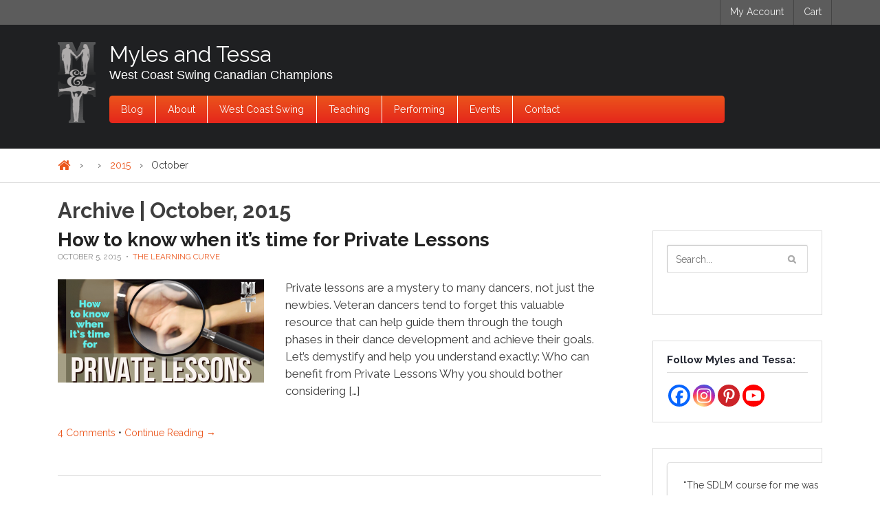

--- FILE ---
content_type: text/html; charset=UTF-8
request_url: https://www.canadianswingchampions.com/2015/10/
body_size: 15573
content:
<!DOCTYPE html>
<html lang="en-US" xmlns:og="http://ogp.me/ns#" xmlns:fb="http://ogp.me/ns/fb#">
<head>
<meta charset="UTF-8" />
<title>October 2015 - Myles and Tessa</title>
<meta http-equiv="Content-Type" content="text/html; charset=UTF-8" />
<link rel="pingback" href="https://www.canadianswingchampions.com/xmlrpc.php" />
<meta name='robots' content='max-image-preview:large' />

	<!-- This site is optimized with the Yoast SEO plugin v14.6.1 - https://yoast.com/wordpress/plugins/seo/ -->
	<meta name="robots" content="noindex, follow" />
	<meta property="og:locale" content="en_US" />
	<meta property="og:type" content="website" />
	<meta property="og:title" content="October 2015 - Myles and Tessa" />
	<meta property="og:url" content="https://www.canadianswingchampions.com/2015/10/" />
	<meta property="og:site_name" content="Myles and Tessa" />
	<meta name="twitter:card" content="summary_large_image" />
	<script type="application/ld+json" class="yoast-schema-graph">{"@context":"https://schema.org","@graph":[{"@type":"WebSite","@id":"https://www.canadianswingchampions.com/#website","url":"https://www.canadianswingchampions.com/","name":"Myles and Tessa","description":"West Coast Swing Canadian Champions","potentialAction":[{"@type":"SearchAction","target":"https://www.canadianswingchampions.com/?s={search_term_string}","query-input":"required name=search_term_string"}],"inLanguage":"en-US"},{"@type":"CollectionPage","@id":"https://www.canadianswingchampions.com/2015/10/#webpage","url":"https://www.canadianswingchampions.com/2015/10/","name":"October 2015 - Myles and Tessa","isPartOf":{"@id":"https://www.canadianswingchampions.com/#website"},"inLanguage":"en-US"}]}</script>
	<!-- / Yoast SEO plugin. -->


<link rel='dns-prefetch' href='//s.w.org' />
<link rel="alternate" type="application/rss+xml" title="Myles and Tessa &raquo; Feed" href="https://www.canadianswingchampions.com/feed/" />
<link rel="alternate" type="application/rss+xml" title="Myles and Tessa &raquo; Comments Feed" href="https://www.canadianswingchampions.com/comments/feed/" />
		<script type="text/javascript">
			window._wpemojiSettings = {"baseUrl":"https:\/\/s.w.org\/images\/core\/emoji\/13.0.1\/72x72\/","ext":".png","svgUrl":"https:\/\/s.w.org\/images\/core\/emoji\/13.0.1\/svg\/","svgExt":".svg","source":{"concatemoji":"https:\/\/www.canadianswingchampions.com\/wp-includes\/js\/wp-emoji-release.min.js?ver=5.7.14"}};
			!function(e,a,t){var n,r,o,i=a.createElement("canvas"),p=i.getContext&&i.getContext("2d");function s(e,t){var a=String.fromCharCode;p.clearRect(0,0,i.width,i.height),p.fillText(a.apply(this,e),0,0);e=i.toDataURL();return p.clearRect(0,0,i.width,i.height),p.fillText(a.apply(this,t),0,0),e===i.toDataURL()}function c(e){var t=a.createElement("script");t.src=e,t.defer=t.type="text/javascript",a.getElementsByTagName("head")[0].appendChild(t)}for(o=Array("flag","emoji"),t.supports={everything:!0,everythingExceptFlag:!0},r=0;r<o.length;r++)t.supports[o[r]]=function(e){if(!p||!p.fillText)return!1;switch(p.textBaseline="top",p.font="600 32px Arial",e){case"flag":return s([127987,65039,8205,9895,65039],[127987,65039,8203,9895,65039])?!1:!s([55356,56826,55356,56819],[55356,56826,8203,55356,56819])&&!s([55356,57332,56128,56423,56128,56418,56128,56421,56128,56430,56128,56423,56128,56447],[55356,57332,8203,56128,56423,8203,56128,56418,8203,56128,56421,8203,56128,56430,8203,56128,56423,8203,56128,56447]);case"emoji":return!s([55357,56424,8205,55356,57212],[55357,56424,8203,55356,57212])}return!1}(o[r]),t.supports.everything=t.supports.everything&&t.supports[o[r]],"flag"!==o[r]&&(t.supports.everythingExceptFlag=t.supports.everythingExceptFlag&&t.supports[o[r]]);t.supports.everythingExceptFlag=t.supports.everythingExceptFlag&&!t.supports.flag,t.DOMReady=!1,t.readyCallback=function(){t.DOMReady=!0},t.supports.everything||(n=function(){t.readyCallback()},a.addEventListener?(a.addEventListener("DOMContentLoaded",n,!1),e.addEventListener("load",n,!1)):(e.attachEvent("onload",n),a.attachEvent("onreadystatechange",function(){"complete"===a.readyState&&t.readyCallback()})),(n=t.source||{}).concatemoji?c(n.concatemoji):n.wpemoji&&n.twemoji&&(c(n.twemoji),c(n.wpemoji)))}(window,document,window._wpemojiSettings);
		</script>
		<style type="text/css">
img.wp-smiley,
img.emoji {
	display: inline !important;
	border: none !important;
	box-shadow: none !important;
	height: 1em !important;
	width: 1em !important;
	margin: 0 .07em !important;
	vertical-align: -0.1em !important;
	background: none !important;
	padding: 0 !important;
}
</style>
	<link rel='stylesheet' id='wp-block-library-css'  href='https://www.canadianswingchampions.com/wp-includes/css/dist/block-library/style.min.css?ver=5.7.14' type='text/css' media='all' />
<link rel='stylesheet' id='activecampaign-form-block-css'  href='https://www.canadianswingchampions.com/wp-content/plugins/activecampaign-subscription-forms/activecampaign-form-block/build/style-index.css?ver=1744653639' type='text/css' media='all' />
<link rel='stylesheet' id='wc-block-vendors-style-css'  href='https://www.canadianswingchampions.com/wp-content/plugins/woocommerce/packages/woocommerce-blocks/build/vendors-style.css?ver=2.7.3' type='text/css' media='all' />
<link rel='stylesheet' id='wc-block-style-css'  href='https://www.canadianswingchampions.com/wp-content/plugins/woocommerce/packages/woocommerce-blocks/build/style.css?ver=2.7.3' type='text/css' media='all' />
<link rel='stylesheet' id='ult-gutenberg-blocks-css'  href='https://www.canadianswingchampions.com/wp-content/plugins/uncanny-learndash-toolkit/src/blocks/dist/blocks.style.build.css?ver=3.3.1' type='text/css' media='all' />
<link rel='stylesheet' id='affwp-forms-css'  href='https://www.canadianswingchampions.com/wp-content/plugins/affiliate-wp/assets/css/forms.min.css?ver=2.5.6' type='text/css' media='all' />
<link rel='stylesheet' id='learndash-notes-css'  href='https://www.canadianswingchampions.com/wp-content/plugins/learndash-notes/css/note.css?ver=1.6.2' type='text/css' media='all' />
<link rel='stylesheet' id='responsive-lightbox-prettyphoto-css'  href='https://www.canadianswingchampions.com/wp-content/plugins/responsive-lightbox/assets/prettyphoto/prettyPhoto.min.css?ver=2.5.0' type='text/css' media='all' />
<link rel='stylesheet' id='tve-ult-main-frame-css-css'  href='https://www.canadianswingchampions.com/wp-content/plugins/thrive-ultimatum/tcb-bridge/assets/css/placeholders.css?ver=10.6.1' type='text/css' media='all' />
<link rel='stylesheet' id='uncannyowl-learndash-toolkit-free-css'  href='https://www.canadianswingchampions.com/wp-content/plugins/uncanny-learndash-toolkit/src/assets/frontend/dist/bundle.min.css?ver=3.3.1' type='text/css' media='all' />
<style id='woocommerce-inline-inline-css' type='text/css'>
.woocommerce form .form-row .required { visibility: visible; }
</style>
<link rel='stylesheet' id='activecampaign-for-woocommerce-css'  href='https://www.canadianswingchampions.com/wp-content/plugins/activecampaign-for-woocommerce/public/css/activecampaign-for-woocommerce-public.css?ver=1.2.11' type='text/css' media='all' />
<link rel='stylesheet' id='parent-style-css'  href='https://www.canadianswingchampions.com/wp-content/themes/forthecause/style.css?ver=5.7.14' type='text/css' media='all' />
<link rel='stylesheet' id='woothemes-features-layout-css'  href='https://www.canadianswingchampions.com/wp-content/plugins/features-by-woothemes/assets/css/layout.css?ver=1.0.0' type='text/css' media='all' />
<link rel='stylesheet' id='dry_awp_theme_style-css'  href='https://www.canadianswingchampions.com/wp-content/plugins/advanced-wp-columns/assets/css/awp-columns.css?ver=5.7.14' type='text/css' media='all' />
<style id='dry_awp_theme_style-inline-css' type='text/css'>
@media screen and (max-width: 1024px) {	.csColumn {		clear: both !important;		float: none !important;		text-align: center !important;		margin-left:  10% !important;		margin-right: 10% !important;		width: 80% !important;	}	.csColumnGap {		display: none !important;	}}
</style>
<link rel='stylesheet' id='heateor_sss_frontend_css-css'  href='https://www.canadianswingchampions.com/wp-content/plugins/sassy-social-share/public/css/sassy-social-share-public.css?ver=3.3.73' type='text/css' media='all' />
<style id='heateor_sss_frontend_css-inline-css' type='text/css'>
.heateor_sss_button_instagram span.heateor_sss_svg,a.heateor_sss_instagram span.heateor_sss_svg{background:radial-gradient(circle at 30% 107%,#fdf497 0,#fdf497 5%,#fd5949 45%,#d6249f 60%,#285aeb 90%)}.heateor_sss_horizontal_sharing .heateor_sss_svg,.heateor_sss_standard_follow_icons_container .heateor_sss_svg{color:#fff;border-width:0px;border-style:solid;border-color:transparent}.heateor_sss_horizontal_sharing .heateorSssTCBackground{color:#666}.heateor_sss_horizontal_sharing span.heateor_sss_svg:hover,.heateor_sss_standard_follow_icons_container span.heateor_sss_svg:hover{border-color:transparent;}.heateor_sss_vertical_sharing span.heateor_sss_svg,.heateor_sss_floating_follow_icons_container span.heateor_sss_svg{color:#fff;border-width:0px;border-style:solid;border-color:transparent;}.heateor_sss_vertical_sharing .heateorSssTCBackground{color:#666;}.heateor_sss_vertical_sharing span.heateor_sss_svg:hover,.heateor_sss_floating_follow_icons_container span.heateor_sss_svg:hover{border-color:transparent;}@media screen and (max-width:783px) {.heateor_sss_vertical_sharing{display:none!important}}
</style>
<link rel='stylesheet' id='tablepress-default-css'  href='https://www.canadianswingchampions.com/wp-content/plugins/tablepress/css/default.min.css?ver=1.11' type='text/css' media='all' />
<link rel='stylesheet' id='theme-stylesheet-css'  href='https://www.canadianswingchampions.com/wp-content/themes/forthecause-child/style.css?ver=5.7.14' type='text/css' media='all' />
<link rel='stylesheet' id='woo-layout-css'  href='https://www.canadianswingchampions.com/wp-content/themes/forthecause/css/layout.css?ver=5.7.14' type='text/css' media='all' />
<link rel='stylesheet' id='woocommerce-css'  href='https://www.canadianswingchampions.com/wp-content/themes/forthecause/css/woocommerce.css?ver=5.7.14' type='text/css' media='all' />
<link rel='stylesheet' id='select2-css'  href='https://www.canadianswingchampions.com/wp-content/plugins/woocommerce/assets/css/select2.css?ver=4.3.6' type='text/css' media='all' />
<link rel='stylesheet' id='optimizepress-default-css'  href='https://www.canadianswingchampions.com/wp-content/plugins/optimizePressPlugin/lib/assets/default.min.css?ver=2.5.26' type='text/css' media='all' />
<script type='text/javascript' id='jquery-core-js-extra'>
/* <![CDATA[ */
var xlwcty = {"ajax_url":"https:\/\/www.canadianswingchampions.com\/wp-admin\/admin-ajax.php","version":"2.12.0","wc_version":"4.3.6"};
/* ]]> */
</script>
<script type='text/javascript' src='https://www.canadianswingchampions.com/wp-includes/js/jquery/jquery.min.js?ver=3.5.1' id='jquery-core-js'></script>
<script type='text/javascript' src='https://www.canadianswingchampions.com/wp-includes/js/jquery/jquery-migrate.min.js?ver=3.3.2' id='jquery-migrate-js'></script>
<script type='text/javascript' id='optimizepress-op-jquery-base-all-js-extra'>
/* <![CDATA[ */
var OptimizePress = {"ajaxurl":"https:\/\/www.canadianswingchampions.com\/wp-admin\/admin-ajax.php","SN":"optimizepress","version":"2.5.26","script_debug":".min","localStorageEnabled":"","wp_admin_page":"","op_live_editor":"","op_page_builder":"","op_create_new_page":"","imgurl":"https:\/\/www.canadianswingchampions.com\/wp-content\/plugins\/optimizePressPlugin\/lib\/images\/","OP_URL":"https:\/\/www.canadianswingchampions.com\/wp-content\/plugins\/optimizePressPlugin\/","OP_JS":"https:\/\/www.canadianswingchampions.com\/wp-content\/plugins\/optimizePressPlugin\/lib\/js\/","OP_PAGE_BUILDER_URL":"","include_url":"https:\/\/www.canadianswingchampions.com\/wp-includes\/","op_autosave_interval":"300","op_autosave_enabled":"Y","paths":{"url":"https:\/\/www.canadianswingchampions.com\/wp-content\/plugins\/optimizePressPlugin\/","img":"https:\/\/www.canadianswingchampions.com\/wp-content\/plugins\/optimizePressPlugin\/lib\/images\/","js":"https:\/\/www.canadianswingchampions.com\/wp-content\/plugins\/optimizePressPlugin\/lib\/js\/","css":"https:\/\/www.canadianswingchampions.com\/wp-content\/plugins\/optimizePressPlugin\/lib\/css\/"},"social":{"twitter":"optimizepress","facebook":"optimizepress","googleplus":"111273444733787349971"},"flowplayerHTML5":"https:\/\/www.canadianswingchampions.com\/wp-content\/plugins\/optimizePressPlugin\/lib\/modules\/blog\/video\/flowplayer\/flowplayer.swf","flowplayerKey":"","flowplayerLogo":"","mediaelementplayer":"https:\/\/www.canadianswingchampions.com\/wp-content\/plugins\/optimizePressPlugin\/lib\/modules\/blog\/video\/mediaelement\/","pb_unload_alert":"This page is asking you to confirm that you want to leave - data you have entered may not be saved.","pb_save_alert":"Please make sure you are happy with all of your options as some options will not be able to be changed for this page later.","search_default":"Search...","ems_providers":{"activecampaign":"ActiveCampaign"},"optimizemember":{"enabled":false,"version":"0"},"OP_LEADS_URL":"https:\/\/my.optimizeleads.com\/","OP_LEADS_THEMES_URL":"https:\/\/my.optimizeleads.com\/build\/themes\/","google_recaptcha_site_key":""};
/* ]]> */
</script>
<script type='text/javascript' src='https://www.canadianswingchampions.com/wp-content/plugins/optimizePressPlugin/lib/js/op-jquery-base-all.min.js?ver=2.5.26' id='optimizepress-op-jquery-base-all-js'></script>
<script type='text/javascript' src='https://www.canadianswingchampions.com/wp-content/plugins/learndash_woocommerce/front.js?ver=5.7.14' id='ld_wc_front-js'></script>
<script type='text/javascript' src='https://www.canadianswingchampions.com/wp-content/plugins/responsive-lightbox/assets/prettyphoto/jquery.prettyPhoto.min.js?ver=2.5.0' id='responsive-lightbox-prettyphoto-js'></script>
<script type='text/javascript' src='https://www.canadianswingchampions.com/wp-includes/js/underscore.min.js?ver=1.8.3' id='underscore-js'></script>
<script type='text/javascript' src='https://www.canadianswingchampions.com/wp-content/plugins/responsive-lightbox/assets/infinitescroll/infinite-scroll.pkgd.min.js?ver=5.7.14' id='responsive-lightbox-infinite-scroll-js'></script>
<script type='text/javascript' id='responsive-lightbox-js-before'>
var rlArgs = {"script":"prettyphoto","selector":"lightbox","customEvents":"","activeGalleries":true,"animationSpeed":"normal","slideshow":false,"slideshowDelay":5000,"slideshowAutoplay":false,"opacity":"0.75","showTitle":true,"allowResize":true,"allowExpand":true,"width":1080,"height":720,"separator":"\/","theme":"pp_default","horizontalPadding":20,"hideFlash":false,"wmode":"opaque","videoAutoplay":false,"modal":false,"deeplinking":false,"overlayGallery":true,"keyboardShortcuts":true,"social":false,"woocommerce_gallery":false,"ajaxurl":"https:\/\/www.canadianswingchampions.com\/wp-admin\/admin-ajax.php","nonce":"4da4ce0038","preview":false,"postId":3087,"scriptExtension":false};
</script>
<script type='text/javascript' src='https://www.canadianswingchampions.com/wp-content/plugins/responsive-lightbox/js/front.js?ver=2.5.0' id='responsive-lightbox-js'></script>
<script type='text/javascript' id='uncannyowl-learndash-toolkit-free-js-extra'>
/* <![CDATA[ */
var UncannyToolkit = {"ajax":{"url":"https:\/\/www.canadianswingchampions.com\/wp-admin\/admin-ajax.php","nonce":"a76c6d4cfe"},"i18n":{"dismiss":"Dismiss","error":{"generic":"Something went wrong. Please, try again"}},"modals":[],"frontendLogin":{"hasAjaxEnabled":false,"currentPageIsLoginPage":false,"ui":{"showAnimationOnSubmit":true,"buttonDisabledOnSubmit":true},"i18n":{"checkReCaptcha":"Please verify that you are not a robot."}}};
/* ]]> */
</script>
<script type='text/javascript' src='https://www.canadianswingchampions.com/wp-content/plugins/uncanny-learndash-toolkit/src/assets/frontend/dist/bundle.min.js?ver=3.3.1' id='uncannyowl-learndash-toolkit-free-js'></script>
<script type='text/javascript' id='jquery-cookie-js-extra'>
/* <![CDATA[ */
var affwp_scripts = {"ajaxurl":"https:\/\/www.canadianswingchampions.com\/wp-admin\/admin-ajax.php"};
/* ]]> */
</script>
<script type='text/javascript' src='https://www.canadianswingchampions.com/wp-content/plugins/woocommerce/assets/js/jquery-cookie/jquery.cookie.min.js?ver=1.4.1' id='jquery-cookie-js'></script>
<script type='text/javascript' id='affwp-tracking-js-extra'>
/* <![CDATA[ */
var affwp_debug_vars = {"integrations":{"woocommerce":"WooCommerce"},"version":"2.5.6","currency":"CAD"};
/* ]]> */
</script>
<script type='text/javascript' src='https://www.canadianswingchampions.com/wp-content/plugins/affiliate-wp/assets/js/tracking.min.js?ver=2.5.6' id='affwp-tracking-js'></script>
<script type='text/javascript' id='activecampaign-for-woocommerce-js-extra'>
/* <![CDATA[ */
var public_vars = {"ajaxurl":"https:\/\/www.canadianswingchampions.com\/wp-admin\/admin-ajax.php?nonce=0454708f53"};
/* ]]> */
</script>
<script type='text/javascript' src='https://www.canadianswingchampions.com/wp-content/plugins/activecampaign-for-woocommerce/public/js/activecampaign-for-woocommerce-public.js?ver=1.2.11' id='activecampaign-for-woocommerce-js'></script>
<script type='text/javascript' src='https://www.canadianswingchampions.com/wp-content/themes/forthecause-child/custom.js?ver=5.7.14' id='theme_js-js'></script>
<script type='text/javascript' src='https://www.canadianswingchampions.com/wp-content/themes/forthecause/includes/js/fitvids.min.js?ver=1.0' id='fitvids-js'></script>
<script type='text/javascript' src='https://www.canadianswingchampions.com/wp-content/themes/forthecause/includes/js/modernizr.min.js?ver=2.6.2' id='modernizr-js'></script>
<script type='text/javascript' src='https://www.canadianswingchampions.com/wp-content/themes/forthecause/includes/js/jquery.doubleTapToGo.min.js?ver=1.0' id='doubleTapToGo-js'></script>
<script type='text/javascript' src='https://www.canadianswingchampions.com/wp-content/themes/forthecause/includes/js/general.js?ver=5.7.14' id='general-js'></script>
<link rel="https://api.w.org/" href="https://www.canadianswingchampions.com/wp-json/" /><link rel="EditURI" type="application/rsd+xml" title="RSD" href="https://www.canadianswingchampions.com/xmlrpc.php?rsd" />
<link rel="wlwmanifest" type="application/wlwmanifest+xml" href="https://www.canadianswingchampions.com/wp-includes/wlwmanifest.xml" /> 
<meta name="generator" content="WordPress 5.7.14" />
<meta name="generator" content="WooCommerce 4.3.6" />
<style type="text/css" id="tve_global_variables">:root{--tcb-color-0:rgb(139, 26, 188);--tcb-color-0-h:281;--tcb-color-0-s:75%;--tcb-color-0-l:41%;--tcb-color-0-a:1;--tcb-color-1:rgb(12, 129, 187);--tcb-color-1-h:199;--tcb-color-1-s:87%;--tcb-color-1-l:39%;--tcb-color-1-a:1;--tcb-color-2:rgb(255, 239, 203);--tcb-color-2-h:41;--tcb-color-2-s:100%;--tcb-color-2-l:89%;--tcb-color-2-a:1;--tcb-color-3:rgb(249, 231, 151);--tcb-color-3-h:48;--tcb-color-3-s:89%;--tcb-color-3-l:78%;--tcb-color-3-a:1;--tcb-color-4:rgb(217, 223, 255);--tcb-color-4-h:230;--tcb-color-4-s:100%;--tcb-color-4-l:92%;--tcb-color-4-a:1;--tcb-color-5:rgb(246, 246, 246);--tcb-color-5-h:0;--tcb-color-5-s:0%;--tcb-color-5-l:96%;--tcb-color-5-a:1;--tcb-color-6:rgb(248, 150, 32);--tcb-color-6-h:32;--tcb-color-6-s:93%;--tcb-color-6-l:54%;--tcb-color-6-a:1;--tcb-color-7:rgb(248, 122, 3);--tcb-color-7-h:29;--tcb-color-7-s:97%;--tcb-color-7-l:49%;--tcb-color-7-a:1;--tcb-color-8:rgb(255, 0, 0);--tcb-color-8-h:0;--tcb-color-8-s:100%;--tcb-color-8-l:50%;--tcb-color-8-a:1;--tcb-color-9:rgb(16, 215, 3);--tcb-color-9-h:116;--tcb-color-9-s:97%;--tcb-color-9-l:42%;--tcb-color-9-a:1;--tcb-color-10:rgb(180, 179, 179);--tcb-color-10-h:0;--tcb-color-10-s:0%;--tcb-color-10-l:70%;--tcb-color-10-a:1;--tcb-color-11:rgb(255, 166, 45);--tcb-color-11-h:34;--tcb-color-11-s:100%;--tcb-color-11-l:58%;--tcb-color-11-a:1;--tcb-color-12:rgba(12, 129, 187, 0.24);--tcb-color-12-h:199;--tcb-color-12-s:87%;--tcb-color-12-l:39%;--tcb-color-12-a:0.24;--tcb-color-13:rgba(12, 129, 187, 0.85);--tcb-color-13-h:199;--tcb-color-13-s:87%;--tcb-color-13-l:39%;--tcb-color-13-a:0.85;--tcb-color-14:rgba(255, 166, 45, 0.91);--tcb-color-14-h:34;--tcb-color-14-s:100%;--tcb-color-14-l:58%;--tcb-color-14-a:0.91;--tcb-color-15:rgb(76, 132, 229);--tcb-color-15-h:218;--tcb-color-15-s:74%;--tcb-color-15-l:59%;--tcb-color-15-a:1;--tcb-color-16:rgb(55, 96, 167);--tcb-color-16-h:218;--tcb-color-16-s:50%;--tcb-color-16-l:43%;--tcb-color-16-a:1;--tcb-color-17:rgb(28, 28, 235);--tcb-color-17-h:240;--tcb-color-17-s:83%;--tcb-color-17-l:51%;--tcb-color-17-a:1;--tcb-background-author-image:url(https://secure.gravatar.com/avatar/e0bce8755fdb4c1cc542ca6129435b84?s=256&d=mm&r=g);--tcb-background-user-image:url();--tcb-background-featured-image-thumbnail:url(https://www.canadianswingchampions.com/wp-content/uploads/temp-8.png);}</style>
<!--BEGIN: TRACKING CODE MANAGER (v2.4.0) BY INTELLYWP.COM IN HEAD//-->
<!-- Google Tag Manager -->
<script>(function(w,d,s,l,i){w[l]=w[l]||[];w[l].push({'gtm.start':
new Date().getTime(),event:'gtm.js'});var f=d.getElementsByTagName(s)[0],
j=d.createElement(s),dl=l!='dataLayer'?'&l='+l:'';j.async=true;j.src=
'https://www.googletagmanager.com/gtm.js?id='+i+dl;f.parentNode.insertBefore(j,f);
})(window,document,'script','dataLayer','GTM-KHZVJRH');</script>
<!-- End Google Tag Manager -->
<script type="text/javascript">/*if (typeof hmtracker == 'undefined') {var hmt_script = document.createElement('script'),hmt_purl = encodeURIComponent(location.href).replace('.', '~');hmt_script.type = "text/javascript";hmt_script.src = "//www.danceninjas.com/tracking/?hmtrackerjs=CanadianSwingChampions.com&uid=b1e283fbf327c1119616fcc1a56f9323469507e1&purl="+hmt_purl;document.getElementsByTagName('head')[0].appendChild(hmt_script);} */</script>
<!--END: https://wordpress.org/plugins/tracking-code-manager IN HEAD//-->		<script type="text/javascript">
		var AFFWP = AFFWP || {};
		AFFWP.referral_var = 'ref';
		AFFWP.expiration = 7;
		AFFWP.debug = 0;


		AFFWP.referral_credit_last = 1;
		</script>

<!-- Theme version -->
<meta name="generator" content="For the Cause - child theme 1.0.0" />
<meta name="generator" content="For The Cause 1.1.17" />
<meta name="generator" content="WooFramework 6.2.9" />

<!-- Always force latest IE rendering engine (even in intranet) & Chrome Frame -->
<meta http-equiv="X-UA-Compatible" content="IE=edge,chrome=1" />

<!--  Mobile viewport scale | Disable user zooming as the layout is optimised -->
<meta name="viewport" content="width=device-width, initial-scale=1, maximum-scale=1">
<!--[if lt IE 9]>
<script src="https://html5shim.googlecode.com/svn/trunk/html5.js"></script>
<![endif]-->
			<noscript><style>.woocommerce-product-gallery{ opacity: 1 !important; }</style></noscript>
	
        <!--[if (gte IE 6)&(lte IE 8)]>
            <script type="text/javascript" src="https://www.canadianswingchampions.com/wp-content/plugins/optimizePressPlugin/lib/js/selectivizr-1.0.2-min.js?ver=1.0.2"></script>
        <![endif]-->
        <!--[if lt IE 9]>
            <script src="https://www.canadianswingchampions.com/wp-content/plugins/optimizePressPlugin/lib/js//html5shiv.min.js"></script>
        <![endif]-->
    <meta name="redi-version" content="1.2.7" /><style type="text/css" id="thrive-default-styles"></style><link rel="icon" href="https://www.canadianswingchampions.com/wp-content/uploads/cropped-SLFavicon-32x32.jpeg" sizes="32x32" />
<link rel="icon" href="https://www.canadianswingchampions.com/wp-content/uploads/cropped-SLFavicon-192x192.jpeg" sizes="192x192" />
<link rel="apple-touch-icon" href="https://www.canadianswingchampions.com/wp-content/uploads/cropped-SLFavicon-180x180.jpeg" />
<meta name="msapplication-TileImage" content="https://www.canadianswingchampions.com/wp-content/uploads/cropped-SLFavicon-270x270.jpeg" />

<!-- START - Open Graph and Twitter Card Tags 3.3.5 -->
 <!-- Facebook Open Graph -->
  <meta property="og:locale" content="en_US"/>
  <meta property="og:site_name" content="Myles and Tessa"/>
  <meta property="og:title" content="October 2015 Archives"/>
  <meta property="og:url" content="https://www.canadianswingchampions.com/2015/10/"/>
  <meta property="og:type" content="article"/>
  <meta property="og:description" content="West Coast Swing Canadian Champions"/>
 <!-- Google+ / Schema.org -->
  <meta itemprop="name" content="October 2015 Archives"/>
  <meta itemprop="headline" content="October 2015 Archives"/>
  <meta itemprop="description" content="West Coast Swing Canadian Champions"/>
  <!--<meta itemprop="publisher" content="Myles and Tessa"/>--> <!-- To solve: The attribute publisher.itemtype has an invalid value -->
 <!-- Twitter Cards -->
  <meta name="twitter:title" content="October 2015 Archives"/>
  <meta name="twitter:url" content="https://www.canadianswingchampions.com/2015/10/"/>
  <meta name="twitter:description" content="West Coast Swing Canadian Champions"/>
  <meta name="twitter:card" content="summary_large_image"/>
 <!-- SEO -->
 <!-- Misc. tags -->
 <!-- is_archive | is_month -->
<!-- END - Open Graph and Twitter Card Tags 3.3.5 -->
	

<!-- Woo Custom Styling -->
<style type="text/css">
.button, a.comment-reply-link, #commentform #submit, #contact-page .submit { background: #eb561c !important; border-color: #eb561c !important; }
.button:hover, .button.hover, .button.active, a.comment-reply-link:hover, #commentform #submit:hover, #contact-page .submit:hover { background: #eb561c !important; opacity: 0.9; }
</style>

<!-- Google Webfonts -->
<link href="https://fonts.googleapis.com/css?family=Raleway%3A100%2C200%2C300%2Cregular%2C500%2C600%2C700%2C800%2C900" rel="stylesheet" type="text/css" />

<!-- Woo Custom Typography -->
<style type="text/css">
body { font:normal 14px/1.5em 'Raleway', arial, sans-serif;color:#3E3E3E; }
body #wrapper #navigation .nav a { font:normal 0.9em/1.4em 'Raleway', arial, sans-serif;color:#3E3E3E; }
body #wrapper .page header h1, #top-section header h1 { font:bold 2.2em/1em 'Raleway', arial, sans-serif;color:#3E3E3E; }
body #wrapper .post header h1, body #wrapper .post header h1 a:link, body #wrapper .post header h1 a:visited { font:bold 28px/1em 'Raleway', arial, sans-serif;color:#222222; }
body #wrapper .post-meta { font:normal 12px/1em 'Raleway', arial, sans-serif;color:#999999; }
body #wrapper .entry, body #wrapper .entry p { font:normal 1.1em/1.5em 'Raleway', arial, sans-serif;color:#3E3E3E; } h1, h2, h3, h4, h5, h6 { font-family: Raleway, arial, sans-serif; }
body #wrapper .widget h3 { font:bold 1.1em/1em 'Raleway', arial, sans-serif;color:#3E3E3E; }
body #wrapper .widget h3 { font:bold 1.1em/1em 'Raleway', arial, sans-serif;color:#3E3E3E; }
</style>

<!-- Alt Stylesheet -->
<link href="https://www.canadianswingchampions.com/wp-content/themes/forthecause/styles/default.css" rel="stylesheet" type="text/css" />
<!-- Options Panel Custom CSS -->
<style type="text/css">
table tbody {
    background: transparent none repeat scroll 0 0;
}

.cart_totals .shipping, .woocommerce-checkout-review-order-table .shipping {
  display: none;
}
li {
    list-style-position: inside;
}
</style>


<!-- Woo Shortcodes CSS -->
<link href="https://www.canadianswingchampions.com/wp-content/themes/forthecause/functions/css/shortcodes.css" rel="stylesheet" type="text/css" />

<!-- Custom Stylesheet -->
<link href="https://www.canadianswingchampions.com/wp-content/themes/forthecause/custom.css" rel="stylesheet" type="text/css" />

<!-- Woo Custom Styling -->
<style type="text/css">
#category-posts { background: #ffffff !important; }
</style>
</head>
<body class="archive date theme-forthecause ldx-plugin op-plugin woocommerce-no-js chrome alt-style-default layout-left-content ">

<div id="wrapper">
	<div id="inner-wrapper">

    
	<div id="top">
		<nav class="col-full" role="navigation">
			<div class="top-navigation">
				<h3>top menu</h3><ul id="top-nav" class="nav"><li id="menu-item-173" class="menu-item menu-item-type-post_type menu-item-object-page menu-item-173"><a href="https://www.canadianswingchampions.com/my-account/">My Account</a></li>
<li id="menu-item-174" class="menu-item menu-item-type-post_type menu-item-object-page menu-item-has-children menu-item-174"><a href="https://www.canadianswingchampions.com/cart/">Cart</a>
<ul class="sub-menu">
	<li id="menu-item-736" class="menu-item menu-item-type-post_type menu-item-object-page menu-item-736"><a href="https://www.canadianswingchampions.com/checkout/">Checkout</a></li>
</ul>
</li>
</ul>			</div><!--/.top-navigation-->
		</nav><!--/.col-full-->
	</div><!-- /#top -->

 
	<header id="header">

		<div class="col-full">

			<div class="section-wrapper">

				
	<a id="logo" href="https://www.canadianswingchampions.com/" title="West Coast Swing Canadian Champions">
		<img src="https://www.canadianswingchampions.com/wp-content/uploads/myles_munroe_tessa_cunningham_logo.png" alt="Myles and Tessa" />
	</a>

				<span class="nav-toggle"><a href="#navigation"><span>Navigation</span></a></span>

			    <div class="site-header">
					<h1 class="site-title"><a href="https://www.canadianswingchampions.com/">Myles and Tessa</a></h1>
					<h2 class="site-description">West Coast Swing Canadian Champions</h2>
				</div>

		        
				<nav id="navigation" role="navigation">

						<section class="menus">

						<a href="https://www.canadianswingchampions.com" class="nav-home"><span>Home</span></a>
						<h3>Main nav</h3><ul id="main-nav" class="nav"><li id="menu-item-139" class="menu-item menu-item-type-post_type menu-item-object-page menu-item-139"><a target="_blank" rel="noopener" href="https://www.canadianswingchampions.com/blog/">Blog</a></li>
<li id="menu-item-141" class="menu-item menu-item-type-post_type menu-item-object-page menu-item-has-children menu-item-141"><a href="https://www.canadianswingchampions.com/about-myles-tessa/">About</a>
<ul class="sub-menu">
	<li id="menu-item-146" class="menu-item menu-item-type-post_type menu-item-object-page menu-item-146"><a href="https://www.canadianswingchampions.com/?page_id=20">Calendar</a></li>
	<li id="menu-item-142" class="menu-item menu-item-type-post_type menu-item-object-page menu-item-142"><a href="https://www.canadianswingchampions.com/about-myles-tessa/biographies/">Background</a></li>
	<li id="menu-item-143" class="menu-item menu-item-type-post_type menu-item-object-page menu-item-143"><a href="https://www.canadianswingchampions.com/about-myles-tessa/resumes/">Resumes</a></li>
	<li id="menu-item-144" class="menu-item menu-item-type-post_type menu-item-object-page menu-item-144"><a href="https://www.canadianswingchampions.com/about-myles-tessa/awards/">Awards</a></li>
	<li id="menu-item-145" class="menu-item menu-item-type-post_type menu-item-object-page menu-item-145"><a href="https://www.canadianswingchampions.com/about-myles-tessa/our-values/">Our values</a></li>
</ul>
</li>
<li id="menu-item-147" class="menu-item menu-item-type-post_type menu-item-object-page menu-item-has-children menu-item-147"><a href="https://www.canadianswingchampions.com/about-west-coast-swing/">West Coast Swing</a>
<ul class="sub-menu">
	<li id="menu-item-148" class="menu-item menu-item-type-post_type menu-item-object-page menu-item-148"><a href="https://www.canadianswingchampions.com/about-west-coast-swing/history/">History</a></li>
	<li id="menu-item-333" class="menu-item menu-item-type-post_type menu-item-object-page menu-item-333"><a href="https://www.canadianswingchampions.com/about-west-coast-swing/wcs-compared-to-other-dances/">WCS compared to other dances</a></li>
	<li id="menu-item-150" class="menu-item menu-item-type-post_type menu-item-object-page menu-item-150"><a href="https://www.canadianswingchampions.com/about-west-coast-swing/the-authorities/">The Authorities</a></li>
	<li id="menu-item-502" class="menu-item menu-item-type-post_type menu-item-object-page menu-item-502"><a href="https://www.canadianswingchampions.com/about-west-coast-swing/ways-to-learn/">Ways to Learn</a></li>
	<li id="menu-item-167" class="menu-item menu-item-type-post_type menu-item-object-page menu-item-167"><a href="https://www.canadianswingchampions.com/about-west-coast-swing/social-dances/">Social Dance Parties</a></li>
	<li id="menu-item-168" class="menu-item menu-item-type-post_type menu-item-object-page menu-item-168"><a href="https://www.canadianswingchampions.com/about-west-coast-swing/workshops-conventions/">Conventions</a></li>
	<li id="menu-item-149" class="menu-item menu-item-type-post_type menu-item-object-page menu-item-149"><a href="https://www.canadianswingchampions.com/about-west-coast-swing/music/">Music</a></li>
	<li id="menu-item-156" class="menu-item menu-item-type-post_type menu-item-object-page menu-item-156"><a href="https://www.canadianswingchampions.com/about-west-coast-swing/online-resources/">Online Resources</a></li>
	<li id="menu-item-334" class="menu-item menu-item-type-post_type menu-item-object-page menu-item-334"><a href="https://www.canadianswingchampions.com/about-west-coast-swing/frequently-asked-questions/">FAQ</a></li>
</ul>
</li>
<li id="menu-item-151" class="menu-item menu-item-type-post_type menu-item-object-page menu-item-has-children menu-item-151"><a href="https://www.canadianswingchampions.com/teaching/">Teaching</a>
<ul class="sub-menu">
	<li id="menu-item-9854" class="menu-item menu-item-type-post_type menu-item-object-page menu-item-has-children menu-item-9854"><a target="_blank" rel="noopener" href="https://www.canadianswingchampions.com/swing-literacy/">Swing Literacy</a>
	<ul class="sub-menu">
		<li id="menu-item-4971" class="uo-login-logout-menu-item menu-item menu-item-type-custom menu-item-object-custom menu-item-4971"><a href="https://www.canadianswingchampions.com/wp-login.php">Log In</a></li>
	</ul>
</li>
	<li id="menu-item-19072" class="menu-item menu-item-type-post_type menu-item-object-page menu-item-19072"><a target="_blank" rel="noopener" href="https://www.canadianswingchampions.com/products-for-teachers/">Products for Teachers</a></li>
	<li id="menu-item-152" class="menu-item menu-item-type-post_type menu-item-object-page menu-item-152"><a target="_blank" rel="noopener" href="https://www.canadianswingchampions.com/teaching/private-lessons/">Private Lessons</a></li>
	<li id="menu-item-153" class="menu-item menu-item-type-post_type menu-item-object-page menu-item-153"><a target="_blank" rel="noopener" href="https://www.canadianswingchampions.com/teaching/workshops/">Workshops &#038; Intensives</a></li>
	<li id="menu-item-158" class="menu-item menu-item-type-post_type menu-item-object-page menu-item-158"><a href="https://www.canadianswingchampions.com/teaching/instructional-videos/">Instructional Videos</a></li>
	<li id="menu-item-11971" class="menu-item menu-item-type-post_type menu-item-object-page menu-item-11971"><a href="https://www.canadianswingchampions.com/teaching/dance-retreats/">Dance Retreats</a></li>
	<li id="menu-item-157" class="menu-item menu-item-type-post_type menu-item-object-page menu-item-157"><a href="https://www.canadianswingchampions.com/teaching/choreography/">Choreography</a></li>
	<li id="menu-item-154" class="menu-item menu-item-type-post_type menu-item-object-page menu-item-154"><a href="https://www.canadianswingchampions.com/teaching/group-coaching/">Group Classes</a></li>
</ul>
</li>
<li id="menu-item-161" class="menu-item menu-item-type-post_type menu-item-object-page menu-item-has-children menu-item-161"><a href="https://www.canadianswingchampions.com/performing/">Performing</a>
<ul class="sub-menu">
	<li id="menu-item-164" class="menu-item menu-item-type-post_type menu-item-object-page menu-item-164"><a href="https://www.canadianswingchampions.com/performing/image-gallery/">Image Gallery</a></li>
	<li id="menu-item-165" class="menu-item menu-item-type-post_type menu-item-object-page menu-item-165"><a href="https://www.canadianswingchampions.com/performing/video-gallery/">Video Gallery</a></li>
	<li id="menu-item-162" class="menu-item menu-item-type-post_type menu-item-object-page menu-item-162"><a href="https://www.canadianswingchampions.com/performing/stage-film/">Stage &#038; Film</a></li>
	<li id="menu-item-163" class="menu-item menu-item-type-post_type menu-item-object-page menu-item-163"><a href="https://www.canadianswingchampions.com/performing/corporate-events/">Corporate Events</a></li>
</ul>
</li>
<li id="menu-item-166" class="menu-item menu-item-type-post_type menu-item-object-page menu-item-has-children menu-item-166"><a href="https://www.canadianswingchampions.com/events/">Events</a>
<ul class="sub-menu">
	<li id="menu-item-10689" class="menu-item menu-item-type-post_type menu-item-object-page menu-item-10689"><a href="https://www.canadianswingchampions.com/events/workshops/">Workshops</a></li>
	<li id="menu-item-170" class="menu-item menu-item-type-post_type menu-item-object-page menu-item-170"><a href="https://www.canadianswingchampions.com/events/chief-judging/">Chief Judging</a></li>
	<li id="menu-item-171" class="menu-item menu-item-type-post_type menu-item-object-page menu-item-171"><a href="https://www.canadianswingchampions.com/events/promo-materials/">Promo Materials</a></li>
</ul>
</li>
<li id="menu-item-172" class="menu-item menu-item-type-post_type menu-item-object-page menu-item-172"><a href="https://www.canadianswingchampions.com/contact/">Contact</a></li>
</ul>										    	</section><!--/.menus-->

				        <a href="#top" class="nav-close"><span>Return to Content</span></a>

				</nav><!-- /#navigation -->

				
			</div><!-- /.section-wrapper -->

		</div><!-- /.col-full -->

	</header><!-- /#header -->

	<section id="breadcrumbs"><div class="col-full"><div class="section-wrapper"><div class="breadcrumb breadcrumbs woo-breadcrumbs"><div class="breadcrumb-trail"><span class="trail-before"><span class="breadcrumb-title">You are here:</span></span> <a href="https://www.canadianswingchampions.com" title="Myles and Tessa" rel="home" class="trail-begin">Home</a> <span class="sep">›</span> <a href="https://www.canadianswingchampions.com/?page_id=2184" title=""></a> <span class="sep">›</span> <a href="https://www.canadianswingchampions.com/2015/" title="2015">2015</a> <span class="sep">›</span> <span class="trail-end">October</span></div></div></div></div></section><!--/#breadcrumbs -->			<section id="top-section">
				<div class="col-full">
					<div class="section-wrapper">
						<header>
							<h1>Archive | October, 2015</h1>
						</header>
											</div>
				</div><!--/.col-full -->
		</section><!--/#top-section -->
	
    <div id="content" class="col-full">

    	<div class="section-wrapper">

    	
		<section id="main" class="col-left">

		
        	
						
				
	<article class="post-3087 post type-post status-publish format-standard has-post-thumbnail hentry category-the-learning-curve">

		<header>
			<h1><a href="https://www.canadianswingchampions.com/the-mystery-of-private-lessons-2/" rel="bookmark" title="How to know when it&#8217;s time for Private Lessons">How to know when it&#8217;s time for Private Lessons</a></h1>
			<aside class="post-meta">
	<ul>
		<li class="post-date">
			<span>October 5, 2015</span>
		</li>
				<li class="post-author">
			<span class="sep">&bull;</span>
			<a href="https://www.canadianswingchampions.com/author/tessa/" title="Posts by Tessa" rel="author">Tessa</a>		</li>
		<li class="post-category">
			<span class="sep">&bull;</span>
			<a href="https://www.canadianswingchampions.com/category/the-learning-curve/" rel="category tag">The Learning Curve</a>		</li>
					</ul>
</aside>
		</header>

		<a href="https://www.canadianswingchampions.com/the-mystery-of-private-lessons-2/"  title="How to know when it&#8217;s time for Private Lessons"><img src="https://www.canadianswingchampions.com/wp-content/uploads/temp-8-300x150.png" alt="temp"  width="300"  height="150" title="How to know when it&#8217;s time for Private Lessons" class="woo-image thumbnail alignleft" /></a>
		<section class="entry">
		<p>Private lessons are a mystery to many dancers, not just the newbies. Veteran dancers tend to forget this valuable resource that can help guide them through the tough phases in their dance development and achieve their goals. Let&#8217;s demystify and help you understand exactly: Who can benefit from Private Lessons Why you should bother considering [&hellip;]</p>
		</section>

		<footer class="post-more">
					<span class="comments"><a href="https://www.canadianswingchampions.com/the-mystery-of-private-lessons-2/#comments">4 Comments</a></span>
			<span class="post-more-sep">&bull;</span>
			<span class="read-more"><a href="https://www.canadianswingchampions.com/the-mystery-of-private-lessons-2/" title="Continue Reading &rarr;">Continue Reading &rarr;</a></span>
				</footer>

	</article><!-- /.post -->
			
	        
	        
			
		</section><!-- /#main -->

		
        <aside id="sidebar" class="col-right">

	
	    <div class="primary">
		<div id="search-8" class="widget widget_search"><div class="search_main fix"><form role="search" method="get" id="searchform" class="searchform" action="https://www.canadianswingchampions.com/">
				<div>
					<label class="screen-reader-text" for="s">Search for:</label>
					<input type="text" value="" name="s" class="field s" placeholder="Search..." id="s" />
					<input type="submit" class="search-submit" id="searchsubmit" value="Search" />
				</div>
			</form></div></div><div id="heateor_sss_follow-3" class="widget widget_heateor_sss_follow"><div class="heateor_sss_follow_icons_container"><h3>Follow Myles and Tessa:</h3><div class="heateor_sss_follow_ul"><a class="heateor_sss_facebook" href="https://www.facebook.com/mylesandtessa/" title="Facebook" rel="noopener" target="_blank" style="font-size:32px!important;box-shadow:none;display:inline-block;vertical-align:middle"><span style="background-color:#0765FE;display:inline-block;opacity:1;float:left;font-size:32px;box-shadow:none;display:inline-block;font-size:16px;padding:0 4px;vertical-align:middle;background-repeat:repeat;overflow:hidden;padding:0;cursor:pointer;width:32px;height:32px;border-radius:999px" class="heateor_sss_svg"><svg focusable="false" aria-hidden="true" xmlns="http://www.w3.org/2000/svg" width="100%" height="100%" viewBox="0 0 32 32"><path fill="#fff" d="M28 16c0-6.627-5.373-12-12-12S4 9.373 4 16c0 5.628 3.875 10.35 9.101 11.647v-7.98h-2.474V16H13.1v-1.58c0-4.085 1.849-5.978 5.859-5.978.76 0 2.072.15 2.608.298v3.325c-.283-.03-.775-.045-1.386-.045-1.967 0-2.728.745-2.728 2.683V16h3.92l-.673 3.667h-3.247v8.245C23.395 27.195 28 22.135 28 16Z"></path></svg></span></a><a class="heateor_sss_instagram" href="https://www.instagram.com/mylesandtessa" title="Instagram" rel="noopener" target="_blank" style="font-size:32px!important;box-shadow:none;display:inline-block;vertical-align:middle"><span style="background-color:#53beee;display:inline-block;opacity:1;float:left;font-size:32px;box-shadow:none;display:inline-block;font-size:16px;padding:0 4px;vertical-align:middle;background-repeat:repeat;overflow:hidden;padding:0;cursor:pointer;width:32px;height:32px;border-radius:999px" class="heateor_sss_svg"><svg height="100%" width="100%" version="1.1" viewBox="-10 -10 148 148" xml:space="preserve" xmlns="http://www.w3.org/2000/svg" xmlns:xlink="http://www.w3.org/1999/xlink"><g><g><path d="M86,112H42c-14.336,0-26-11.663-26-26V42c0-14.337,11.664-26,26-26h44c14.337,0,26,11.663,26,26v44    C112,100.337,100.337,112,86,112z M42,24c-9.925,0-18,8.074-18,18v44c0,9.925,8.075,18,18,18h44c9.926,0,18-8.075,18-18V42    c0-9.926-8.074-18-18-18H42z" fill="#fff"></path></g><g><path d="M64,88c-13.234,0-24-10.767-24-24c0-13.234,10.766-24,24-24s24,10.766,24,24C88,77.233,77.234,88,64,88z M64,48c-8.822,0-16,7.178-16,16s7.178,16,16,16c8.822,0,16-7.178,16-16S72.822,48,64,48z" fill="#fff"></path></g><g><circle cx="89.5" cy="38.5" fill="#fff" r="5.5"></circle></g></g></svg></span></a><a class="heateor_sss_pinterest" href="https://www.pinterest.com/mylesandtessa" title="Pinterest" rel="noopener" target="_blank" style="font-size:32px!important;box-shadow:none;display:inline-block;vertical-align:middle"><span style="background-color:#cc2329;display:inline-block;opacity:1;float:left;font-size:32px;box-shadow:none;display:inline-block;font-size:16px;padding:0 4px;vertical-align:middle;background-repeat:repeat;overflow:hidden;padding:0;cursor:pointer;width:32px;height:32px;border-radius:999px" class="heateor_sss_svg"><svg focusable="false" aria-hidden="true" xmlns="http://www.w3.org/2000/svg" width="100%" height="100%" viewBox="-2 -2 35 35"><path fill="#fff" d="M16.539 4.5c-6.277 0-9.442 4.5-9.442 8.253 0 2.272.86 4.293 2.705 5.046.303.125.574.005.662-.33.061-.231.205-.816.27-1.06.088-.331.053-.447-.191-.736-.532-.627-.873-1.439-.873-2.591 0-3.338 2.498-6.327 6.505-6.327 3.548 0 5.497 2.168 5.497 5.062 0 3.81-1.686 7.025-4.188 7.025-1.382 0-2.416-1.142-2.085-2.545.397-1.674 1.166-3.48 1.166-4.689 0-1.081-.581-1.983-1.782-1.983-1.413 0-2.548 1.462-2.548 3.419 0 1.247.421 2.091.421 2.091l-1.699 7.199c-.505 2.137-.076 4.755-.039 5.019.021.158.223.196.314.077.13-.17 1.813-2.247 2.384-4.324.162-.587.929-3.631.929-3.631.46.876 1.801 1.646 3.227 1.646 4.247 0 7.128-3.871 7.128-9.053.003-3.918-3.317-7.568-8.361-7.568z" /></svg></span></a><a class="heateor_sss_youtube_channel" href="https://www.youtube.com/user/TessaCunningham" title="Youtube Channel" rel="noopener" target="_blank" style="font-size:32px!important;box-shadow:none;display:inline-block;vertical-align:middle"><span style="background-color:red;display:inline-block;opacity:1;float:left;font-size:32px;box-shadow:none;display:inline-block;font-size:16px;padding:0 4px;vertical-align:middle;background-repeat:repeat;overflow:hidden;padding:0;cursor:pointer;width:32px;height:32px;border-radius:999px" class="heateor_sss_svg"><svg focusable="false" aria-hidden="true" xmlns="http://www.w3.org/2000/svg" width="100%" height="100%" viewBox="0 0 32 32"><path fill="#fff" d="M26.78 11.6s-.215-1.515-.875-2.183c-.837-.876-1.774-.88-2.204-.932-3.075-.222-7.693-.222-7.693-.222h-.01s-4.618 0-7.697.222c-.43.05-1.368.056-2.205.932-.66.668-.874 2.184-.874 2.184S5 13.386 5 15.166v1.67c0 1.78.22 3.56.22 3.56s.215 1.516.874 2.184c.837.875 1.936.85 2.426.94 1.76.17 7.48.22 7.48.22s4.623-.007 7.7-.23c.43-.05 1.37-.056 2.205-.932.66-.668.875-2.184.875-2.184s.22-1.78.22-3.56v-1.67c0-1.78-.22-3.56-.22-3.56zm-13.052 7.254v-6.18l5.944 3.1-5.944 3.08z"></path></svg></span></a></div><div style="clear:both"></div></div></div><div id="woothemes_testimonials-2" class="widget widget_woothemes_testimonials">
<div class="testimonials component columns-0 effect-fade">
<div class="testimonials-list">
<div id="quote-7319" class="quote first last"><blockquote class="testimonials-text"><p>&#8220;The SDLM course for me was like a eureka moment, finally understanding what I had been missing.  As a WCS dancer, so many long-time outstanding questions were immediately satisfied.  Having a path connecting the common ideas together, often in logical causal ways, creating real understanding, gives a real level of confidence to build my dance on.  I couldn&#8217;t recommend this course more highly, to both existing teachers and students alike: in the hope that future dancers find their feet more strongly, more rapidly, avoiding much of the uncertainty as a beginning dancer.  The ideas and concepts in the material are so effective and make so much sense, one might wonder why this isn&#8217;t the standard for all.  For me, after a long time being in a plateau, it gave a new sense of satisfaction, and paved the way to a better more enriching dance experience.&#8221;</p>
<p></p></blockquote><img width="50" height="50" src="https://www.canadianswingchampions.com/wp-content/uploads/IanManson-e1514190765696-100x100.jpg" class="avatar wp-post-image" alt="" loading="lazy" /> <cite class="author" itemprop="author" itemscope itemtype="http://schema.org/Person"><span itemprop="name">Ian M</span></cite><!--/.author-->
<div class="fix"></div></div></div><!--/.testimonials-list-->
<div class="fix"></div>
</div><!--/.testimonials-->
</div>
	</div>
	
	
</aside><!-- /#sidebar -->

		</div><!-- /.section-wrapper -->

    </div><!-- /#content -->

	
<div id="footer-wrapper">

<div class="col-full">

<div class="section-wrapper">

		
		<section id="footer-widgets" class="col-3 fix">

							
			<div class="block footer-widget-1">
	        	<div id="responsive_lightbox_image_widget-2" class="widget rl-image-widget"><h3></h3><a href="https://www.canadianswingchampions.com/wp-content/uploads/SLDMlogocolour-5.png" class="rl-image-widget-link"><img class="rl-image-widget-image" src="https://www.canadianswingchampions.com/wp-content/uploads/SLDMlogocolour-5-300x183.png" width="100%" height="auto" title="SLDMlogocolour" alt="" /></a><div class="rl-image-widget-text"> </div></div>			</div>

		        																	
		</section><!-- /#footer-widgets  -->
			<footer id="footer">

			<div id="footer-left" class="col-left">

							<p class="copyright">Myles and Tessa &copy; 2026. All Rights Reserved.</p>
			
			
	        				<p class="credit">Powered by <a href="http://www.wordpress.org">WordPress</a>. Designed by <a href="http://www.woothemes.com/"><img src="https://www.canadianswingchampions.com/wp-content/themes/forthecause/images/woothemes.png" width="74" height="19" alt="Woo Themes" /></a></p>
			
			</div>

			<div id="footer-right" class="col-right">
				<div class="block">
		        					</div>
			</div>

		</footer><!-- /#footer  -->

	</div><!-- /#footer-wrapper -->

	</div><!-- /.section-wrapper -->

	</div><!-- /.col-full -->	

</div><!-- /#inner-wrapper -->

</div><!-- /#wrapper -->
<script type='text/javascript'>( $ => {
	/**
	 * Displays toast message from storage, it is used when the user is redirected after login
	 */
	if ( window.sessionStorage ) {
		$( window ).on( 'tcb_after_dom_ready', () => {
			const message = sessionStorage.getItem( 'tcb_toast_message' );

			if ( message ) {
				tcbToast( sessionStorage.getItem( 'tcb_toast_message' ), false );
				sessionStorage.removeItem( 'tcb_toast_message' );
			}
		} );
	}

	/**
	 * Displays toast message
	 *
	 * @param {string}   message  - message to display
	 * @param {Boolean}  error    - whether the message is an error or not
	 * @param {Function} callback - callback function to be called after the message is closed
	 */
	function tcbToast( message, error, callback ) {
		/* Also allow "message" objects */
		if ( typeof message !== 'string' ) {
			message = message.message || message.error || message.success;
		}
		if ( ! error ) {
			error = false;
		}
		TCB_Front.notificationElement.toggle( message, error ? 'error' : 'success', callback );
	}
} )( typeof ThriveGlobal === 'undefined' ? jQuery : ThriveGlobal.$j );
</script>
<!--BEGIN: TRACKING CODE MANAGER (v2.4.0) BY INTELLYWP.COM IN BODY//-->
<!-- Google Tag Manager (noscript) -->
<noscript><iframe src="https://www.googletagmanager.com/ns.html?id=GTM-KHZVJRH" height="0" width="0" style="display:none;visibility:hidden"></iframe></noscript>
<!-- End Google Tag Manager (noscript) -->
<!--END: https://wordpress.org/plugins/tracking-code-manager IN BODY//-->
<!--BEGIN: TRACKING CODE MANAGER (v2.4.0) BY INTELLYWP.COM IN FOOTER//-->
<!-- Start Funnelytics Tracking Code -->
<script type="text/javascript"> (function(funnel) { var insert = document.getElementsByTagName('script')[0], script = document.createElement('script'); script.addEventListener('load', function() { window.funnelytics.init(funnel, false); }); script.src = 'https://cdn.funnelytics.io/track.js'; script.type = 'text/javascript'; script.async = true; insert.parentNode.insertBefore(script, insert); })('0d99c2ac-378e-4564-9be4-646ba5395a34'); </script>
<!-- End Funnelytics Tracking Code -->
<!--END: https://wordpress.org/plugins/tracking-code-manager IN FOOTER//-->        <script>
            jQuery(document).ready(function () {
                jQuery('p#user_switching_switch_on').css('position', 'relative');
            })
        </script>
		        <script type="text/javascript">
			var xlwcty_info = [];        </script>
		<!--[if lt IE 9]>
<script src="https://www.canadianswingchampions.com/wp-content/themes/forthecause/includes/js/respond.js"></script>
<![endif]-->
<style type="text/css" id="tve_notification_styles"></style>
<div class="tvd-toast tve-fe-message" style="display: none">
	<div class="tve-toast-message tve-success-message">
		<div class="tve-toast-icon-container">
			<span class="tve_tick thrv-svg-icon"></span>
		</div>
		<div class="tve-toast-message-container"></div>
	</div>
</div>	<script type="text/javascript">
		var c = document.body.className;
		c = c.replace(/woocommerce-no-js/, 'woocommerce-js');
		document.body.className = c;
	</script>
	<script async="async" type='text/javascript' src='https://www.canadianswingchampions.com/wp-content/plugins/akismet/_inc/form.js?ver=4.1.6' id='akismet-form-js'></script>
<script type='text/javascript' id='site_tracking-js-extra'>
/* <![CDATA[ */
var php_data = {"ac_settings":{"tracking_actid":649320085,"site_tracking_default":1,"site_tracking":1},"user_email":""};
/* ]]> */
</script>
<script type='text/javascript' src='https://www.canadianswingchampions.com/wp-content/plugins/activecampaign-subscription-forms/site_tracking.js?ver=5.7.14' id='site_tracking-js'></script>
<script type='text/javascript' src='https://www.canadianswingchampions.com/wp-content/plugins/woocommerce/assets/js/jquery-blockui/jquery.blockUI.min.js?ver=2.70' id='jquery-blockui-js'></script>
<script type='text/javascript' id='wc-add-to-cart-js-extra'>
/* <![CDATA[ */
var wc_add_to_cart_params = {"ajax_url":"\/wp-admin\/admin-ajax.php","wc_ajax_url":"\/?wc-ajax=%%endpoint%%","i18n_view_cart":"View cart","cart_url":"https:\/\/www.canadianswingchampions.com\/cart\/","is_cart":"","cart_redirect_after_add":"yes"};
/* ]]> */
</script>
<script type='text/javascript' src='https://www.canadianswingchampions.com/wp-content/plugins/woocommerce/assets/js/frontend/add-to-cart.min.js?ver=4.3.6' id='wc-add-to-cart-js'></script>
<script type='text/javascript' src='https://www.canadianswingchampions.com/wp-content/plugins/woocommerce/assets/js/js-cookie/js.cookie.min.js?ver=2.1.4' id='js-cookie-js'></script>
<script type='text/javascript' id='woocommerce-js-extra'>
/* <![CDATA[ */
var woocommerce_params = {"ajax_url":"\/wp-admin\/admin-ajax.php","wc_ajax_url":"\/?wc-ajax=%%endpoint%%"};
/* ]]> */
</script>
<script type='text/javascript' src='https://www.canadianswingchampions.com/wp-content/plugins/woocommerce/assets/js/frontend/woocommerce.min.js?ver=4.3.6' id='woocommerce-js'></script>
<script type='text/javascript' id='wc-cart-fragments-js-extra'>
/* <![CDATA[ */
var wc_cart_fragments_params = {"ajax_url":"\/wp-admin\/admin-ajax.php","wc_ajax_url":"\/?wc-ajax=%%endpoint%%","cart_hash_key":"wc_cart_hash_413fa8cb208235806d49fc0c42db4d4e","fragment_name":"wc_fragments_413fa8cb208235806d49fc0c42db4d4e","request_timeout":"5000"};
/* ]]> */
</script>
<script type='text/javascript' src='https://www.canadianswingchampions.com/wp-content/plugins/woocommerce/assets/js/frontend/cart-fragments.min.js?ver=4.3.6' id='wc-cart-fragments-js'></script>
<script type='text/javascript' id='tve-dash-frontend-js-extra'>
/* <![CDATA[ */
var tve_dash_front = {"ajaxurl":"https:\/\/www.canadianswingchampions.com\/wp-admin\/admin-ajax.php","force_ajax_send":"1","is_crawler":"","recaptcha":[],"turnstile":[],"post_id":"3087"};
/* ]]> */
</script>
<script type='text/javascript' src='https://www.canadianswingchampions.com/wp-content/plugins/thrive-visual-editor/thrive-dashboard/js/dist/frontend.min.js?ver=10.6.1' id='tve-dash-frontend-js'></script>
<script type='text/javascript' id='heateor_sss_sharing_js-js-before'>
function heateorSssLoadEvent(e) {var t=window.onload;if (typeof window.onload!="function") {window.onload=e}else{window.onload=function() {t();e()}}};	var heateorSssSharingAjaxUrl = 'https://www.canadianswingchampions.com/wp-admin/admin-ajax.php', heateorSssCloseIconPath = 'https://www.canadianswingchampions.com/wp-content/plugins/sassy-social-share/public/../images/close.png', heateorSssPluginIconPath = 'https://www.canadianswingchampions.com/wp-content/plugins/sassy-social-share/public/../images/logo.png', heateorSssHorizontalSharingCountEnable = 0, heateorSssVerticalSharingCountEnable = 0, heateorSssSharingOffset = -10; var heateorSssMobileStickySharingEnabled = 0;var heateorSssCopyLinkMessage = "Link copied.";var heateorSssUrlCountFetched = [], heateorSssSharesText = 'Shares', heateorSssShareText = 'Share';function heateorSssPopup(e) {window.open(e,"popUpWindow","height=400,width=600,left=400,top=100,resizable,scrollbars,toolbar=0,personalbar=0,menubar=no,location=no,directories=no,status")}
</script>
<script type='text/javascript' src='https://www.canadianswingchampions.com/wp-content/plugins/sassy-social-share/public/js/sassy-social-share-public.js?ver=3.3.73' id='heateor_sss_sharing_js-js'></script>
<script type='text/javascript' src='https://www.canadianswingchampions.com/wp-content/plugins/woocommerce/assets/js/selectWoo/selectWoo.full.min.js?ver=1.0.6' id='selectWoo-js'></script>
<script type='text/javascript' src='https://www.canadianswingchampions.com/wp-includes/js/wp-embed.min.js?ver=5.7.14' id='wp-embed-js'></script>
<script type="text/javascript">var tcb_current_post_lists=JSON.parse('[]'); var tcb_post_lists=tcb_post_lists?[...tcb_post_lists,...tcb_current_post_lists]:tcb_current_post_lists;</script><script type="text/javascript">/*<![CDATA[*/if ( !window.TL_Const ) {var TL_Const={"security":"599d5cf75d","ajax_url":"https:\/\/www.canadianswingchampions.com\/wp-admin\/admin-ajax.php","action_conversion":"tve_leads_ajax_conversion","action_impression":"tve_leads_ajax_impression","custom_post_data":[],"current_screen":{"screen_type":6,"screen_id":0},"ignored_fields":["email","_captcha_size","_captcha_theme","_captcha_type","_submit_option","_use_captcha","g-recaptcha-response","__tcb_lg_fc","__tcb_lg_msg","_state","_form_type","_error_message_option","_back_url","_submit_option","url","_asset_group","_asset_option","mailchimp_optin","tcb_token","tve_labels","tve_mapping","_api_custom_fields","_sendParams","_autofill"],"ajax_load":0};} else { window.TL_Front && TL_Front.extendConst && TL_Front.extendConst({"security":"599d5cf75d","ajax_url":"https:\/\/www.canadianswingchampions.com\/wp-admin\/admin-ajax.php","action_conversion":"tve_leads_ajax_conversion","action_impression":"tve_leads_ajax_impression","custom_post_data":[],"current_screen":{"screen_type":6,"screen_id":0},"ignored_fields":["email","_captcha_size","_captcha_theme","_captcha_type","_submit_option","_use_captcha","g-recaptcha-response","__tcb_lg_fc","__tcb_lg_msg","_state","_form_type","_error_message_option","_back_url","_submit_option","url","_asset_group","_asset_option","mailchimp_optin","tcb_token","tve_labels","tve_mapping","_api_custom_fields","_sendParams","_autofill"],"ajax_load":0})} /*]]> */</script><div class='xlwcty_header_passed' style='display: none;'></div><script type='text/javascript'>
/* <![CDATA[ */
var TVE_Ult_Data = {"ajaxurl":"https:\/\/www.canadianswingchampions.com\/wp-admin\/admin-ajax.php","ajax_load_action":"tve_ult_ajax_load","conversion_events_action":"tve_ult_conversion_event","shortcode_campaign_ids":[],"matched_display_settings":[],"campaign_ids":[],"post_id":3087,"is_singular":false,"tu_em":"","evergreen_redirects":[]};
/* ]]> */
</script>
		<script type="text/javascript" src="https://www.canadianswingchampions.com/wp-content/plugins/thrive-ultimatum/js/dist/no-campaign.min.js?v=10.6.1"></script></body>
</html>

--- FILE ---
content_type: text/css
request_url: https://www.canadianswingchampions.com/wp-content/themes/forthecause-child/style.css?ver=5.7.14
body_size: 4041
content:
/*
 Theme Name:   For the Cause - child theme
 Theme URI:    http://canadianswingchampions.com
 Description:  Child theme for customizations
 Author:       Amanda Healey
 Author URI:   http://www.amandahealey.ca
 Template:     forthecause
 Version:      1.0.0
 License:      GNU General Public License v2 or later
 License URI:  http://www.gnu.org/licenses/gpl-2.0.html
 Tags:         for the cause, dance, child
 Text Domain:  For the Cause child theme
*/



/*
GLOBAL STYLES
----------------
Add styles beneath this line that you want to be applied across your entire site */

body {
	background: #fff;
}

a {
	color: #eb561c;
}

a:hover {
	color: #e52616;
}

a.button,
a.comment-reply-link,
#commentform #submit,
.submit,
input[type=submit],
input.button,
button.button,
#wrapper .woo-sc-button {
	text-shadow: none;
}

#content {
	margin-top: 1em;
}

/*header*/
#header {
	box-shadow: none;
	-webkit-box-shadow: none;
	background: #1f2022;
}

#header #logo:active {
    position: static  !important;
}

#header .site-title,
#header .site-description{
	display: inherit;
}

#header .site-title a,
#header .site-title,
#header .site-description a,
#header .site-description{
	color:#fff;
	font-style: normal;
}

h2.site-description {
	font-size: 18px;
	margin-top: 3px;
}

#header .site-title a:hover,
#header .site-description a:hover {
	text-decoration: none;
}

header .section-wrapper {
	padding-top: 0;
}


.site-header {
	margin-left: 20px;
}

ul#main-nav{
	font-size: 16px;
}

section.menus{
	background: #background: #eb551c;
	background: -moz-linear-gradient(top,#eb551c 0%,#e5261b 100%);
	background: -webkit-gradient(linear,left top,left bottom,color-stop(0%,#eb551c),color-stop(100%,#e5261b));
	background: -webkit-linear-gradient(top,#eb551c 0%,#e5261b 100%);
	background: -o-linear-gradient(top,#eb551c 0%,#e5261b 100%);
	background: -ms-linear-gradient(top,#eb551c 0%,#e5261b 100%);
	background: linear-gradient(to bottom,#eb551c 0%,#e5261b 100%);
	filter: progid:DXImageTransform.Microsoft.gradient( startColorstr='#eb551c', endColorstr='#e5261b',GradientType=0 );;
	border-radius: 0.327em;
}

/*ul.sub-menu {
	z-index: 20;
}*/

#navigation ul.nav ul {
	background: #eb561c;
}

#navigation ul.nav ul li:hover{
	background-color: #e52616;
	border-radius: 0.327em;
}

body #wrapper #navigation .nav a {
	color:#fff;
}

/*body #wrapper #navigation .nav a:hover {
	background: #e52616;
}*/

#navigation ul.nav>li:last-child {
	border-left: none;
	border-right: none;
}

#navigation ul.cart li:first-child {
	border-right: none;
}

#header .nav-toggle:after {
	background: #eb561c;
}


ul.slides {
		background: #1f2022;
	}
/*inside pages*/
#top-section {
	margin-top: 25px;
}

.home.blog #content{
	margin-top: 0;
	position: relative;
	/*z-index: 10;*/
}

#breadcrumbs .section-wrapper {
	padding-top:0;
}

.to-top {
	float: right;
}

#top-section header h1{
	text-shadow: none;
/*	margin-bottom: -100px;
*/}

h2 a#,
h2 a:hover# {
	color: #313131;
	text-decoration: none;
}

a#totop {
	padding-top: 50px;
	margin-top: -50px;
	-webkit-background-clip: content-box;
	background-clip: content-box;
	color: #313131;
	text-decoration: none;
}

.search_main.fix { /*404*/
margin-bottom: 40px;
}

/*sidebars*/
body #wrapper #sidebar .widget h3 {
	color:#232631;
	border-bottom: 1px solid #dcdcdc;
	padding-bottom: 10px;
}


#top-section{
	background: none;
	padding: 0;
}

.widget {
border: 1px solid #dcdcdc;
padding: 20px;
}

/*footer*/
#footer-wrapper{
	background: #36404b;
	padding:40 0 0;
}

#footer{
	color:#b8b7be;
}

#footer-widgets .widget a {
	color: #eb561c;
}

#footer-widgets .widget a:hover {
	color: #e52616;
}

body #wrapper .widget h3 {
	color: #fff;
}

#footer-widgets .textwidget {
	color: #dad9df;
}


#reallysimpletwitterwidget-2 {
	color: #dad9df;
}

.twitter-timestamp {
	color: #9197a3;
}

html#facebook {
	display: none !important;
}

p.credit {
	display: none;
}

/*homepage*/
.home #header {
	height: 150px;
}

.slide-content header {
	display: none;
}

.home #breadcrumbs {
	display: none;
}

.home header h1 {
	display: inherit;
}

.homepage-area .home-section header{
	margin: 0 auto 2em;
}

.section-wrapper {
	background: none;
}

#footer-wrapper.section-wrapper {
	padding-top: 60px;
}


.section-wrapper #main .section-wrapper {
	padding-top: 0;
}

section#features,
#features .section-wrapper {
	background: none;
}

#category-posts header h1{
	color: #232631;
}

.feature {
	background: #eb551c; /* Old browsers */
	background: -moz-linear-gradient(top, #eb551c 0%, #e5261b 100%); /* FF3.6+ */
	background: -webkit-gradient(linear, left top, left bottom, color-stop(0%,#eb551c), color-stop(100%,#e5261b)); /* Chrome,Safari4+ */
	background: -webkit-linear-gradient(top, #eb551c 0%,#e5261b 100%); /* Chrome10+,Safari5.1+ */
	background: -o-linear-gradient(top, #eb551c 0%,#e5261b 100%); /* Opera 11.10+ */
	background: -ms-linear-gradient(top, #eb551c 0%,#e5261b 100%); /* IE10+ */
	background: linear-gradient(to bottom, #eb551c 0%,#e5261b 100%); /* W3C */
	filter: progid:DXImageTransform.Microsoft.gradient( startColorstr='#eb551c', endColorstr='#e5261b',GradientType=0 ); /* IE6-9 */;
	color: #fff;
	padding: 0;
	box-sizing: border-box;
	font-size: 21px;
	border-radius: 0.327em;
}

.feature-title a {
	display: inline-block;
	padding: 30px;
	box-sizing: border-box;
}

.widget_woothemes_features .features .feature .feature-title a {
	color: #fff;
	text-decoration: none;
}

.widget_woothemes_features .features .feature .feature-title a:hover {
	text-decoration: none;
}

.testimonials .quote .testimonials-text {
	background: #fff;
	-webkit-box-sizing: border-box;
	-moz-box-sizing: border-box;
	box-sizing: border-box;
	padding: 1.618em;
	margin: 0 0 1.618em;
	border: 1px solid #dcdcdc;
	-webkit-border-radius: 0.327em;
	border-radius: 0.327em;
	-moz-background-clip: padding;
	-webkit-background-clip: padding-box;
	background-clip: padding-box;
	position: relative;
	box-shadow: 0 1px 1px 1px rgba(0, 0, 0, 0.05);
	-webkit-box-shadow: 0 1px 1px 1px rgba(0, 0, 0, 0.05);
	-webkit-transition: all ease-in-out 0.2s;
	-moz-transition: all ease-in-out 0.2s;
	-ms-transition: all ease-in-out 0.2s;
	-o-transition: all ease-in-out 0.2s;
	transition: all ease-in-out 0.2s;
}

.testimonials .quote .testimonials-text:after,
.testimonials .quote .testimonials-text:before {
	top: 100%;
	border: solid transparent;
	content: " ";
	height: 0;
	width: 0;
	position: absolute;
	pointer-events: none;
}

.testimonials .quote .testimonials-text:before {
	border-top-color: #d2d2d2;
	border-width: 9px;
	left: 20px;
	margin-left: -9px;
}

.testimonials .quote .testimonials-text:after {
	border-top-color: #fff;
	border-width: 8px;
	left: 20px;
	margin-left: -8px;
}

.testimonials .quote blockquote {
	quotes: none;
}

.quote {
	width: 246px;
}

/* Recent posts */
#category-posts .category {
	border: 1px solid #b8b7be;
	box-sizing: border-box;
	background: #fff;
}

#category-posts .category h3 {
	color: #232631;
}

#category-posts .category ul li a {
	color: #eb561c;
}

#category-posts .category ul li a:hover {
	color: #e52616;
}

span.post-date,
span.by,
#category-posts .category ul li a {
	display:none;
}

#category-posts .category ul li .title{
	display: initial;
}

.button:hover,
#commentform #submit:hover,
#contact-page .submit:hover {
	background: #e52616 !important;
	color:#fff;
}


/*Blog posts*/
#post-entries a{
	background: #eb561c;
	text-shadow: none;
}

#post-entries a:hover{
	background: #e52616;
}

#post-entries a:before,
#post-entries a:before:hover{
	background: #e52616 !important;
}

#post-entries a:before { /*for firefox*/
    background: none repeat scroll 0 0 padding-box #e52616 !important;
}

.hentry .post-meta li a {
	color: #eb561c;
}

.hentry .post-meta li.post-author {
display: none;
}

/*Store*/
.hentry .entry .woocommerce ul,
.hentry .entry .woocommerce ol {
	margin-left: 0;
}

ul.products li.product {
margin-right: 2.5%;
}

a.added_to_cart.wc-forward {
display: none;
}

table {
	width:inherit;
}

table td,
table th{
	padding: .75em 1.387em;
}

table thead th {
	background: #8e8e97;
	border-right: 1px solid #fff;
	border-bottom: none;
	text-shadow: none;
}

table tfoot tr {
	background: #8e8e97;
	color: #fff;
	text-shadow: none;
}

table tfoot th, table tfoot td {
	border-right: 1px solid #fff;
}

.woo-pagination .page-numbers.current {
	background: #eb561c;
	border-color: #e52616;
	color: #fff;
}

.woocommerce_message .button,
.woocommerce_info .button,
.woocommerce_error .button,
.woocommerce-message .button,
.woocommerce-info .button,
.woocommerce-error .button {
	font-size: inherit;
}

.entry .create-account p {
	display: inline-block;
}



/*private lesson*/
.no-images ul.products li.product img{
 display:none;
}


/*instructional videos*/
ul.products li.product{
width: 30%

}

/*Kunaki*/


.variation-type {
	padding: .382em 1.387em;
	color: #eb561c;
	text-align: center;
	text-decoration: none;
	font-size: 1em;
	font-family: inherit;
	cursor: pointer;
	overflow: visible;
	width: auto;
	line-height: 1.618em;
	-webkit-box-sizing: border-box;
	-moz-box-sizing: border-box;
	box-sizing: border-box;
	white-space: nowrap;
	background: #fff;
	border: 1px solid #eb561c;
	-webkit-border-radius: .327em;
	border-radius: .327em;
	-moz-background-clip: padding;
	-webkit-background-clip: padding-box;
	background-clip: padding-box;
	padding: 7px 12px;
	margin-right: 15px;
}

.variation-type:hover {
	color: #e52616;
	text-decoration: none;
	border: 1px solid #e52616;
}

a.variation-type.active {
	color: #fff;
	text-decoration: none;
	background: #e52616;
	border: 1px solid #e52616;
}


.single-product .quantity {
	display: none;
}

.single_variation_wrap {
margin-top: 40px;
}

button.single_add_to_cart_button.button.alt {
padding: 15px 25px;
}

/* -------- SENSEI ---------- */
article.course ul {
	margin-left: 1.618em !important;
}

a.button,
a.comment-reply-link,
#commentform #submit,
.submit,
input[type=submit],
input.button,
button.button,
#wrapper .woo-sc-button{
	background: #eb561c;
}

a.button:hover,
a.comment-reply-link:hover,
#commentform #submit:hover,
.submit:hover,
input[type=submit]:hover,
input.button:hover,
button.button:hover,
#wrapper .woo-sc-button:hover{
	background: #e52616 !important;
}

/*
DESKTOP STYLES
-----------------
Add styles inside the media query below that you only want to be applied to the desktop layout of your site */

@media only screen and (min-width: 768px) {
	#top {
		background: #36404b;
	}

	#top #top-nav, #top .top-navigation {
		float: right;
	}

/*	#top ul.nav,
	#top ul.nav ul {
		background: #485563;
	}*/

	#top ul.nav a;
	#top ul.nav > li a{
		background: #485563;
	}

	#header {
		height: 180px;
		background: #1f2022;
	}

	#wrapper #header #logo {
		margin: 1.8em 0 0;
	}

	#header .cart-contents:after {
		color: #fff;
	}

	#navigation ul.nav>li {
		border-right: 1px solid #fff;
	}

	#navigation ul.nav ul:before {
		border-color: transparent transparent #eb561c transparent;
	}

	#navigation ul.nav ul li {
		border-bottom: 1px solid #fff;
	}

	#navigation ul.nav li a{
		padding: 0.7em 1.2em;
	}

	#navigation ul.nav > li:first-child {
		border-left:none !important;
	}

	#header .cart-contents:after {
		color: #fff;
	}

	#header .cart-contents .count {
		font-size:14px;
	}

	ul.nav.cart li {
		margin-top: 2px;
	}

	#navigation{
		position: relative;
		margin-top: -40px;
		margin-left: 15px;
		width: 100%;
	}

	#navigation .menus {
		float: left;
		margin-left: 75px;
		width: 895px;
	}

	.widget_shopping_cart_content p.buttons {
		margin-bottom: 0;
	}

	p.buttons .button {
		margin-top: 20px;
	}

	.single .hentry .entry-meta {
	    display: none;
	}

	/*homepage*/
    .homepage-area .home-section {
        padding: 0;
    }

    .homepage-area .widget_woothemes_features {
	    padding-top: 0 !important;
	    margin-top: -55px;
	}

	.widget_woothemes_features .features .feature {
		margin: 0 24px 0 0;
	}

	#featured-slider {
		border-radius: 0;
		margin-top: 0px;
		height: 440px;
	}

	#featured-slider,
	.flexslider {
		box-shadow: none;
		-webkit-box-shadow: none;
	}

	#featured-slider .slide {
		background-image: none;
		background-color: #1f2022;
		height: 440px;
		width: 960px;
		margin: 0 auto;
	}

	#features .feature {
		height: 150px;
	}

	h3.feature-title a {
		font-size: 26px;
		line-height: 1.2;
	}

	#category-posts {
		padding: 0 0 3.631em;
	}

	/*store*/
	.no-images ul.products li.product{
		width: 22%;
	}

	ul.products li.product {
		height: 415px!important;
	}

	ul.products li.product_cat-lessons {
		height: 315px !important;
	}

	.woocommerce-message {
		min-height: 35px;
	}

	/* blog posts */
	.single .hentry .entry {
		width: 100% !important;
		float: left !important;
	}

}

/* Mobile only styles */
@media only screen and (max-width: 1140px) {
	.features.columns-4 {
	}
}

@media only screen and (max-width: 768px) {
	#featured-slider {
		display: none;
	}

	#features .feature {
		margin: 0 0 1em;
	}

	.quote {
		width: 100%;
	}
}

.cart_totals .shipping, .woocommerce-checkout-review-order-table .shipping{
   display:table-row !important;
}

#navigation .menus{
  float:left !important;
}

#navigation ul.nav li a{
  padding:0.7em 1.2em !important;
  color: #fafafa !important;
}

#navigation ul.nav > li {
    border-right: 1px solid #fff !important;
}

#navigation ul.nav > li:last-child {
  border-left: medium none;
  border-right: none !important;
}

.single-lesson .lesson-content{
   width: 70%;
}

.single-lesson .post-entries .nav-next a{
  margin-right: 20px;
}

.single-lesson .send-message-button{
  margin-top: 20px;
}

.single-sfwd-lessons section#top-section,
.single-lesson section#top-section,
.single-sfwd-topic section#top-section,
.single-post section#top-section,
.single-sfwd-courses #top-section header h1,
.single-sfwd-quiz #top-section header h1,
.single-sfwd-assignment #top-section header h1{
    display: none;
}
#footer-widgets .widget h3{
   color:#eb561c!important;
}

.variations_button .quantity .qty{
	display:none;
}

.home.blog #content{
	z-index:99;
}
#featured-slider .slide {
    height: 440px!important;
    margin: 0 auto;
    width: 960px!important;
    float:none!important;
    margin:0 auto!important;
}
.shop_table{
	width:100%;
}
.wc-proceed-to-checkout .checkout-button{
	float:right;
}
table tfoot th, table tfoot td {
    border-top: 1px solid #dcdcdc!important;
    border-right: 1px solid #dcdcdc!important;

}
table tfoot tr {
    background: #fff none repeat scroll 0 0;
    color: #000;
    text-shadow: none;
}
#payment .payment_methods li img{
	margin-top:12px;
}

.alignleft {
  float: left;
  margin: 0 2.244em 1em 0;
}
.alignright {
  float: right;
  margin: 0 0 1em 2.244em;
}
.aligncenter {
  display: block;
  text-align: center;
  margin: 0 auto 2.244em;
}


--- FILE ---
content_type: text/css
request_url: https://www.canadianswingchampions.com/wp-content/themes/forthecause/css/layout.css?ver=5.7.14
body_size: 3612
content:
/*
The styles in this stylesheet only apply to resolutions 768px and up

CALCULATING DIMENSIONS:
----------------------
The layout is fluid. The sote wrapper (.col-full) has a fixed pixel max-width.
All subsequent dimensions are calculated based on that fixed pixel width, using the formula: target / context = result
Credit - http://www.alistapart.com/articles/fluidgrids/

-----
INDEX
-----

1. Global dropdown styles
2. Top Navigation
3. Main navigation dropdown menus
 -3.1 General dropdown menus
4. Containers & Columns
5. Footer widgets
6. IE Fixes

/*----------------------*/
/**
 * Variables
 */
/**
 * Functions
 */
/**
 * Mixins
 */
/**
 * Animations
 */
@-webkit-keyframes spin-360 {
  from {
    -webkit-transform: rotate(0);
    /* Saf3.1+, Chrome */
    -moz-transform: rotate(0);
    /* FF3.5+ */
    -ms-transform: rotate(0);
    /* IE9 */
    -o-transform: rotate(0);
    /* Opera 10.5 */
    transform: rotate(0);
    zoom: 1;
  }
  50% {
    -webkit-transform: rotate(180deg);
    /* Saf3.1+, Chrome */
    -moz-transform: rotate(180deg);
    /* FF3.5+ */
    -ms-transform: rotate(180deg);
    /* IE9 */
    -o-transform: rotate(180deg);
    /* Opera 10.5 */
    transform: rotate(180deg);
    zoom: 1;
  }
  to {
    -webkit-transform: rotate(0);
    /* Saf3.1+, Chrome */
    -moz-transform: rotate(0);
    /* FF3.5+ */
    -ms-transform: rotate(0);
    /* IE9 */
    -o-transform: rotate(0);
    /* Opera 10.5 */
    transform: rotate(0);
    zoom: 1;
  }
}
/*----------------------*/
@media only screen and (min-width: 768px) {
  #inner-wrapper {
    left: 0 !important;
  }
  /* 1. GLOBAL DROPDOWN STYLES (these are purely for the dropdown layout and you should only edit the width of the dropdowns) */
  ul.nav {
    position: relative;
    margin-bottom: 0;
    /* LEVEL 2 */
    /* LEVEL 3 */
  }
  ul.nav li {
    position: relative;
    float: left;
    zoom: 1;
    list-style: none;
  }
  ul.nav li a {
    display: block;
    padding: .53em 1em;
  }
  ul.nav ul {
    width: 11.089em;
    visibility: hidden;
    position: absolute;
    top: 100%;
    left: 0;
    z-index: 9999;
    margin: 0;
    -webkit-transition: all .25s ease;
    -moz-transition: all .25s ease;
    -ms-transition: all .25s ease;
    -o-transition: all .25s ease;
    transition: all .25s ease;
    opacity: 0;
    filter: alpha(opacity=@opacity * 100);
  }
  ul.nav ul li {
    float: none;
  }
  ul.nav ul li a {
    width: 100%;
    display: inline-block;
    -webkit-box-sizing: border-box;
    /* Safari/Chrome, other WebKit */
    -moz-box-sizing: border-box;
    /* Firefox, other Gecko */
    box-sizing: border-box;
    /* Opera/IE 8+ */
  }
  ul.nav ul ul {
    left: 100%;
    top: 0;
  }
  ul.nav li:hover > ul {
    visibility: visible;
    opacity: 1;
    filter: alpha(opacity=@opacity * 100);
  }
  /* 2. TOP NAVIGATION (Add top navigation presentational styles here) */
  #top {
    background: #5c5c5c;
    margin: 0 -1.618em;
    padding: 0 1.618em;
    display: block;
  }
  #top #top-nav,
  #top .top-navigation {
    display: block;
  }
  #top #top-nav h3,
  #top .top-navigation h3 {
    display: none;
  }
  #top ul.nav {
    font-size: 1em;
    /* LEVEL 2 */
    /* LEVEL 3 */
  }
  #top ul.nav > li a {
    border-right: 1px solid #444;
    color: #eee;
  }
  #top ul.nav > li a:hover {
    background: #555;
  }
  #top ul.nav > li:first-child a {
    border-left: 1px solid #444;
  }
  #top ul.nav > li:hover {
    background: #555;
  }
  #top ul.nav li.current-menu-item > a {
    background: #666;
  }
  #top ul.nav ul {
    background: #555;
  }
  /* 3. MAIN NAVIGATION DROPDOWN MENUS (Add main navigation presentational styles here) */
  /**
	 * Resets
	 * As the mobile nav features extensive styling, much of it needs to be reset for desktop orientation
	 */
  .show-nav #inner-wrapper {
    -webkit-border-radius: 0;
    border-radius: 0;
    -moz-background-clip: padding;
    -webkit-background-clip: padding-box;
    background-clip: padding-box;
  }
  .show-nav #navigation .top-navigation {
    display: none;
  }
  /**
	 * The main navigation styling
	 */
  #navigation {
    position: relative;
    left: auto;
    float: right;
    padding-top: 0;
    background: none;
    -webkit-box-shadow: none;
    box-shadow: none;
    clear: none;
  }
  #navigation .menus {
    float: right;
  }
  #navigation .menus:after {
    content: "\0020";
    display: block;
    height: 0;
    overflow: hidden;
    clear: both;
  }
  #navigation .menus h3 {
    display: none;
  }
  #navigation ul.nav {
    display: inline;
    /* LEVEL 2 */
    /* LEVEL 3 */
  }
  #navigation ul.nav > li {
    border-right: 1px solid #5c5c5c;
  }
  #navigation ul.nav > li:first-child {
    border-left: 1px solid #5c5c5c;
  }
  #navigation ul.nav > li a:hover {
    color: #9b9b9b;
  }
  #navigation ul.nav > li:hover {
    color: #9b9b9b;
  }
  #navigation ul.nav > li.current-menu-item a {
    color: #9b9b9b;
  }
  #navigation ul.nav li a {
    padding: 1.9em 1.470588235em;
    text-shadow: none;
    border: 0;
    color: #fafafa;
    font-size: 1.214285714em;
  }
  #navigation ul.nav li.current-menu-item > a {
    background: none;
    -webkit-box-shadow: none;
    box-shadow: none;
    text-shadow: none;
  }
  #navigation ul.nav li.current-menu-item > a:after {
    display: none;
  }
  #navigation ul.nav li ul a,
  #navigation ul.nav li ul ul li a {
    padding: .857em 1em;
  }
  #navigation ul.nav ul {
    background: #252525;
    -webkit-border-radius: 0.327em;
    border-radius: 0.327em;
    -moz-background-clip: padding;
    -webkit-background-clip: padding-box;
    background-clip: padding-box;
    width: 13em;
  }
  #navigation ul.nav ul li {
    border-bottom: 1px solid #3d3d3d;
  }
  #navigation ul.nav ul li:last-child {
    border: 0;
  }
  #navigation ul.nav ul li a {
    font-size: 1em;
  }
  #navigation ul.nav ul:before {
    content: '';
    width: 0;
    height: 0;
    border-style: solid;
    border-width: 0 7px 7px 7px;
    border-color: transparent transparent #252525 transparent;
    position: absolute;
    left: 47%;
    z-index: 10000;
    top: -7px;
  }
  #navigation ul.nav ul:after {
    content: '';
    display: block;
    width: 100%;
    height: 100%;
    top: -20px;
    position: absolute;
    background: transparent;
    z-index: -1;
  }
  #navigation ul.nav ul ul {
    -webkit-border-radius: 0 0.327em 0.327em 0.327em;
    border-radius: 0 0.327em 0.327em 0.327em;
    -moz-background-clip: padding;
    -webkit-background-clip: padding-box;
    background-clip: padding-box;
    top: -1px;
    left: 100%;
  }
  #navigation ul.nav ul ul:after,
  #navigation ul.nav ul ul:before {
    content: none;
  }
  #navigation ul.nav li > ul {
    top: 100%;
  }
  #navigation ul.nav li:hover > ul {
    top: 115%;
  }
  #navigation ul.nav li:hover > ul ul {
    top: 0;
  }
  #navigation .widget_product_search {
    margin-bottom: 1.618em;
    border: 0;
  }
  #navigation .widget_product_search #searchform {
    border: 1px solid #DCDCDC;
    padding: 0;
    background: none;
  }
  #navigation .widget_product_search #searchform #s {
    padding: .857em 2.618em .857em .857em;
    -webkit-border-radius: 0;
    border-radius: 0;
    -moz-background-clip: padding;
    -webkit-background-clip: padding-box;
    background-clip: padding-box;
    background: none;
    border: 0;
    -webkit-box-shadow: none;
    box-shadow: none;
  }
  #navigation .widget_product_search #searchform #searchsubmit {
    display: inline-block;
  }
  #navigation ul.cart li:first-child,
  #navigation ul.rss li:first-child {
    border-left: 0;
  }
  #navigation .nav-close,
  #navigation .nav-home {
    display: none;
  }
  .nav-toggle {
    display: none;
  }
  .csstransforms3d.csstransitions #navigation,
  .csstransforms3d.csstransitions .show-nav #navigation,
  .csstransforms3d.csstransitions .show-nav #inner-wrapper {
    left: 0;
    -webkit-transform: translate3d(0%, 0, 0);
    -moz-transform: translate3d(0%, 0, 0);
    -ms-transform: translate3d(0%, 0, 0);
    -o-transform: translate3d(0%, 0, 0);
    transform: translate3d(0%, 0, 0);
  }
  /* 4. CONTAINERS & COLUMNS */
  #header {
    position: relative;
    z-index: auto;
    padding: 0;
  }
  #header #logo {
    margin: 2.244em 0 0;
  }
  #header .site-header {
    float: left;
  }
  #header .site-header h1,
  #header .site-header h2,
  #header .site-header h3 {
    float: none;
  }
  #header .site-header.with-description .site-title {
    margin-top: .618em;
  }
  #header .site-title,
  #header .site-description {
    text-align: left;
  }
  #header .site-title {
    margin: .857em 0 0;
  }
  #header ul.rss {
    margin-right: 0;
    padding-right: 0;
  }
  #header ul.rss > li:first-child {
    border-left: 0;
  }
  #header ul.rss li {
    border-right: 1px solid #797979;
  }
  #main.fullwidth,
  .layout-full #main,
  .col-full {
    max-width: 81.428571429em;
    margin: 0 auto;
    width: 100%;
  }
  #main {
    width: 71.05%;
  }
  #sidebar {
    margin-top: 0;
    width: 22.2%;
  }
  .entry img {
    max-width: 100%;
  }
  .single .hentry .entry-meta {
    width: 20%;
    float: left;
  }
  .single .hentry .entry {
    width: 76%;
    float: right;
  }
  .layout-full .entry img {
    max-width: 100%;
  }
  .layout-right-content #main {
    float: right;
  }
  .layout-right-content #sidebar {
    float: left;
  }
  .layout-full #main {
    width: 100%;
  }
  .col-left {
    float: left;
  }
  .col-right {
    float: right;
  }
  .page-template-template-sitemap-php #sitemap-pages,
  .page-template-template-sitemap-php .product-categories {
    float: left;
    width: 48%;
  }
  .page-template-template-sitemap-php #sitemap-categories,
  .page-template-template-sitemap-php .products {
    float: right;
    width: 48%;
  }
  .page-template-template-sitemap-php #sitemap-posts {
    clear: both;
  }
  .page-template-template-sitemap-php .woocommerce:after {
    content: "\0020";
    display: block;
    height: 0;
    overflow: hidden;
    clear: both;
  }
  .page-template-template-contact-php .location-twitter .col-left {
    float: left;
  }
  .page-template-template-contact-php .location-twitter #office-location {
    width: 48%;
    margin: 0 1em 0 0;
  }
  .page-template-template-contact-php .location-twitter .contact-social {
    float: left;
    width: 48%;
  }
  .page-template-template-contact-php .location-twitter .contact-social #twitter {
    margin: 0;
  }
  #top-section header {
    float: left;
  }
  #top-section .widget_search,
  #top-section .widget_product_search {
    float: right;
    width: 23%;
    margin: 0;
  }
  #post-author {
    padding-left: 3.631em;
  }
  #post-author .profile-image {
    position: absolute;
    top: 2em;
    left: -5%;
    margin: 0 1.618em .382em 0;
  }
  /* 5. FOOTER WIDGETS */
  #footer {
    float: left;
    width: 14%;
  }
  #footer-widgets {
    width: 80%;
    float: right;
  }
  #footer-widgets .block {
    margin-right: 3.8%;
    float: left;
  }
  #footer-widgets.col-1 .block {
    width: 100%;
    float: none;
  }
  #footer-widgets.col-1 .footer-widget-1 {
    margin-right: 0;
  }
  #footer-widgets.col-2 .block {
    width: 48%;
  }
  #footer-widgets.col-2 .footer-widget-2 {
    margin-right: 0;
  }
  #footer-widgets.col-3 .block {
    width: 30.75%;
  }
  #footer-widgets.col-3 .footer-widget-3 {
    margin-right: 0;
  }
  #footer-widgets.col-4 .block {
    width: 22.05%;
  }
  #footer-widgets.col-4 .footer-widget-4 {
    margin-right: 0;
  }
  .col {
    float: left;
    margin-right: 3.8% !important;
  }
  .col.first {
    clear: left;
  }
  .col.last {
    clear: right;
    margin-right: 0 !important;
  }
  .col1 {
    width: 100%;
  }
  .col2 {
    width: 48%;
  }
  .col3 {
    width: 30.75%;
  }
  .col4 {
    width: 22.05%;
  }
  .entry .features:after,
  .page-template-template-business-php .features:after,
  .entry .testimonials:after,
  .page-template-template-business-php .testimonials:after {
    content: "\0020";
    display: block;
    height: 0;
    overflow: hidden;
    clear: both;
  }
  .entry .features .feature,
  .page-template-template-business-php .features .feature,
  .entry .testimonials .feature,
  .page-template-template-business-php .testimonials .feature,
  .entry .features .quote,
  .page-template-template-business-php .features .quote,
  .entry .testimonials .quote,
  .page-template-template-business-php .testimonials .quote {
    margin-right: 3.8%;
    float: left;
  }
  .entry .features.columns-2 .feature,
  .page-template-template-business-php .features.columns-2 .feature,
  .entry .testimonials.columns-2 .feature,
  .page-template-template-business-php .testimonials.columns-2 .feature,
  .entry .features.columns-2 .quote,
  .page-template-template-business-php .features.columns-2 .quote,
  .entry .testimonials.columns-2 .quote,
  .page-template-template-business-php .testimonials.columns-2 .quote {
    width: 48%;
  }
  .entry .features.columns-3 .feature,
  .page-template-template-business-php .features.columns-3 .feature,
  .entry .testimonials.columns-3 .feature,
  .page-template-template-business-php .testimonials.columns-3 .feature,
  .entry .features.columns-3 .quote,
  .page-template-template-business-php .features.columns-3 .quote,
  .entry .testimonials.columns-3 .quote,
  .page-template-template-business-php .testimonials.columns-3 .quote {
    width: 30.75%;
  }
  .entry .features.columns-4 .feature,
  .page-template-template-business-php .features.columns-4 .feature,
  .entry .testimonials.columns-4 .feature,
  .page-template-template-business-php .testimonials.columns-4 .feature,
  .entry .features.columns-4 .quote,
  .page-template-template-business-php .features.columns-4 .quote,
  .entry .testimonials.columns-4 .quote,
  .page-template-template-business-php .testimonials.columns-4 .quote {
    width: 22.05%;
  }
  /* Homepage */
  .homepage-area .home-section {
    padding: 5.874em 0;
  }
  .homepage-area .widget_woothemes_testimonials .quote,
  .homepage-area .widget_woothemes_features .quote,
  .homepage-area .widget_woothemes_testimonials .feature,
  .homepage-area .widget_woothemes_features .feature {
    width: 22.05%;
    float: left;
    margin-right: 3.8%;
    margin-bottom: 0;
  }
  .homepage-area .widget_woothemes_testimonials .quote:nth-child(4n+1),
  .homepage-area .widget_woothemes_features .quote:nth-child(4n+1),
  .homepage-area .widget_woothemes_testimonials .feature:nth-child(4n+1),
  .homepage-area .widget_woothemes_features .feature:nth-child(4n+1) {
    clear: left;
  }
  .homepage-area .widget_woothemes_testimonials .quote:nth-child(4n+4),
  .homepage-area .widget_woothemes_features .quote:nth-child(4n+4),
  .homepage-area .widget_woothemes_testimonials .feature:nth-child(4n+4),
  .homepage-area .widget_woothemes_features .feature:nth-child(4n+4) {
    clear: right;
    margin: 0;
  }
  .homepage-area .widget_woothemes_features {
    padding-top: 5.874em;
  }
  #promotion .section-wrapper {
    padding: 4.236em 0;
  }
  #promotion .left-section {
    width: 70%;
    float: left;
  }
  #promotion .right-section {
    float: right;
  }
  #promotion .btn {
    display: inline;
  }
  .widget_woo_contactform p.contact-name,
  .widget_woo_contactform p.contact-email {
    width: 48%;
    float: left;
    margin-right: 3.8%;
  }
  .widget_woo_contactform p.contact-email {
    margin-right: 0;
    clear: right;
  }
  .widget_woo_contactform p.contact-submit input {
    width: auto;
  }
  #category-posts {
    padding: 5.874em 0 3.631em;
  }
  #category-posts .category {
    margin: 0 0 2.618em;
  }
  #featured-products {
    padding-top: 5.874em;
  }
  #featured-products .columns-2 li.product {
    width: 46%;
  }
  #featured-products .columns-3 li.product {
    width: 28.75%;
  }
  #featured-products .columns-4 li.product {
    width: 22.05%;
  }
  #homepage-columns .col {
    margin-bottom: 0;
  }
  .widget_woodojo_tabs ul.nav-tabs li a,
  .woocommerce_tabs ul.nav-tabs li a,
  .woocommerce-tabs ul.nav-tabs li a,
  .widget_woodojo_tabs ul.tabs li a,
  .woocommerce_tabs ul.tabs li a,
  .woocommerce-tabs ul.tabs li a {
    font-size: 1.214285714em;
    padding: .857em 1.214285714em;
  }
  /* 6. IE FIXES */
  .ie7 #top-nav {
    position: relative;
    z-index: 9999999;
  }
  .ie7 #header {
    position: relative;
    z-index: 9999999;
  }
  /* 7. FEATURED SLIDER */
  #featured-slider {
    margin: 0;
  }
  #featured-slider .slide {
    background-image: url(../images/bg-slider.png);
  }
  #featured-slider .slide-media {
    max-width: 67%;
    margin: 2.244em auto 0;
  }
  #featured-slider .slide-content {
    max-width: 67%;
    margin: 0 auto;
    text-align: center;
    padding: 5.997em 0;
    background: none;
  }
  #featured-slider .slide-content header h1 {
    font-size: 2.618em;
  }
  #featured-slider .slide-content .entry {
    font-size: 1.387em;
  }
  #featured-slider .slide-content .woothemes_progress_bar {
    max-width: 60%;
    margin: 0 auto;
  }
  #featured-slider .flex-direction-nav .flex-prev {
    left: 2.244em;
  }
  #featured-slider .flex-direction-nav .flex-next {
    right: 2.244em;
  }
  #featured-slider .flex-direction-nav a {
    top: 50%;
  }
  #featured-slider .flex-control-nav {
    bottom: 1.618em;
    top: auto;
  }
}
/*# sourceMappingURL=layout.css.map */

--- FILE ---
content_type: application/javascript
request_url: https://prism.app-us1.com/?a=649320085&u=https%3A%2F%2Fwww.canadianswingchampions.com%2F2015%2F10%2F
body_size: 123
content:
window.visitorGlobalObject=window.visitorGlobalObject||window.prismGlobalObject;window.visitorGlobalObject.setVisitorId('2ce24db7-1f0a-4932-9310-775b2e377917', '649320085');window.visitorGlobalObject.setWhitelistedServices('tracking', '649320085');